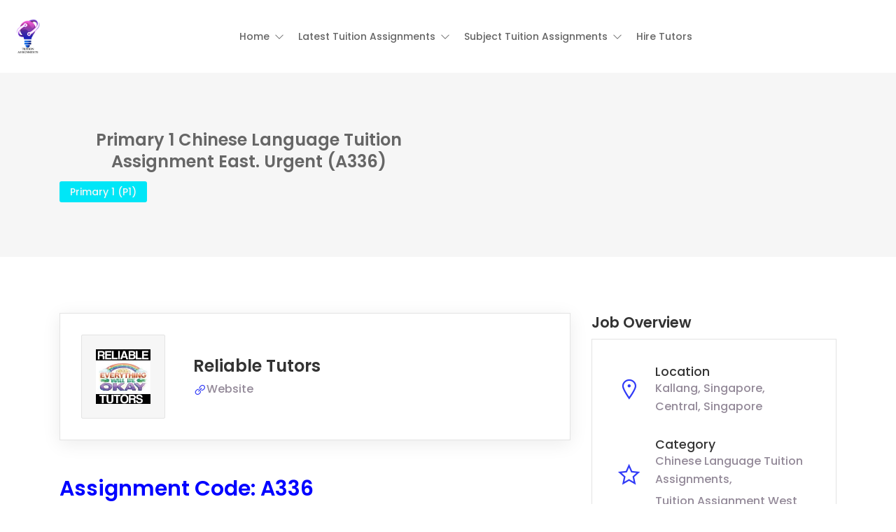

--- FILE ---
content_type: text/html; charset=UTF-8
request_url: https://tuition-assignments.com/job/a336-chinese-language-tuition/
body_size: 26712
content:
<!DOCTYPE html>
<html lang="en-US" prefix="og: https://ogp.me/ns#">

<head>
	<meta charset="UTF-8">
	<meta name="viewport" content="width=device-width, initial-scale=1.0, maximum-scale=5.0">
	<link rel="profile" href="https://gmpg.org/xfn/11">

	
<!-- Search Engine Optimization by Rank Math - https://rankmath.com/ -->
<title>Primary 1 Chinese Language Tuition Assignment East. Urgent (A336)</title>
<meta name="description" content="– Primary 1 Chinese language tutor needed for student living in the Kallang MRT area. – Start ASAP. – Once a week, 1.5 hours each session. $35/hr to $50/hr."/>
<meta name="robots" content="follow, index, max-snippet:-1, max-video-preview:-1, max-image-preview:large"/>
<link rel="canonical" href="https://tuition-assignments.com/job/a336-chinese-language-tuition/" />
<meta property="og:locale" content="en_US" />
<meta property="og:type" content="article" />
<meta property="og:title" content="Primary 1 Chinese Language Tuition Assignment East. Urgent (A336)" />
<meta property="og:description" content="– Primary 1 Chinese language tutor needed for student living in the Kallang MRT area. – Start ASAP. – Once a week, 1.5 hours each session. $35/hr to $50/hr." />
<meta property="og:url" content="https://tuition-assignments.com/job/a336-chinese-language-tuition/" />
<meta property="og:site_name" content="Tuition Assignments" />
<meta property="article:publisher" content="https://www.facebook.com/tuitionassignmentssingaporeofficial" />
<meta property="og:updated_time" content="2023-09-03T22:15:54+08:00" />
<meta property="og:image" content="https://tuition-assignments.com/wp-content/uploads/2020/11/Reliable-Tutors.jpg" />
<meta property="og:image:secure_url" content="https://tuition-assignments.com/wp-content/uploads/2020/11/Reliable-Tutors.jpg" />
<meta property="og:image:width" content="500" />
<meta property="og:image:height" content="500" />
<meta property="og:image:alt" content="Reliable Tutors Singapore English Tuition Assignment" />
<meta property="og:image:type" content="image/jpeg" />
<meta name="twitter:card" content="summary_large_image" />
<meta name="twitter:title" content="Primary 1 Chinese Language Tuition Assignment East. Urgent (A336)" />
<meta name="twitter:description" content="– Primary 1 Chinese language tutor needed for student living in the Kallang MRT area. – Start ASAP. – Once a week, 1.5 hours each session. $35/hr to $50/hr." />
<meta name="twitter:image" content="https://tuition-assignments.com/wp-content/uploads/2020/11/Reliable-Tutors.jpg" />
<!-- /Rank Math WordPress SEO plugin -->

<link rel='dns-prefetch' href='//www.googletagmanager.com' />
<link rel='dns-prefetch' href='//pagead2.googlesyndication.com' />
<link rel="alternate" type="application/rss+xml" title="Tuition Assignments &raquo; Feed" href="https://tuition-assignments.com/feed/" />
<link rel="alternate" type="application/rss+xml" title="Tuition Assignments &raquo; Comments Feed" href="https://tuition-assignments.com/comments/feed/" />
<script type="text/javascript">
/* <![CDATA[ */
window._wpemojiSettings = {"baseUrl":"https:\/\/s.w.org\/images\/core\/emoji\/15.0.3\/72x72\/","ext":".png","svgUrl":"https:\/\/s.w.org\/images\/core\/emoji\/15.0.3\/svg\/","svgExt":".svg","source":{"concatemoji":"https:\/\/tuition-assignments.com\/wp-includes\/js\/wp-emoji-release.min.js?ver=aa7aac05fae6b1c86869fdef80b0cca4"}};
/*! This file is auto-generated */
!function(i,n){var o,s,e;function c(e){try{var t={supportTests:e,timestamp:(new Date).valueOf()};sessionStorage.setItem(o,JSON.stringify(t))}catch(e){}}function p(e,t,n){e.clearRect(0,0,e.canvas.width,e.canvas.height),e.fillText(t,0,0);var t=new Uint32Array(e.getImageData(0,0,e.canvas.width,e.canvas.height).data),r=(e.clearRect(0,0,e.canvas.width,e.canvas.height),e.fillText(n,0,0),new Uint32Array(e.getImageData(0,0,e.canvas.width,e.canvas.height).data));return t.every(function(e,t){return e===r[t]})}function u(e,t,n){switch(t){case"flag":return n(e,"\ud83c\udff3\ufe0f\u200d\u26a7\ufe0f","\ud83c\udff3\ufe0f\u200b\u26a7\ufe0f")?!1:!n(e,"\ud83c\uddfa\ud83c\uddf3","\ud83c\uddfa\u200b\ud83c\uddf3")&&!n(e,"\ud83c\udff4\udb40\udc67\udb40\udc62\udb40\udc65\udb40\udc6e\udb40\udc67\udb40\udc7f","\ud83c\udff4\u200b\udb40\udc67\u200b\udb40\udc62\u200b\udb40\udc65\u200b\udb40\udc6e\u200b\udb40\udc67\u200b\udb40\udc7f");case"emoji":return!n(e,"\ud83d\udc26\u200d\u2b1b","\ud83d\udc26\u200b\u2b1b")}return!1}function f(e,t,n){var r="undefined"!=typeof WorkerGlobalScope&&self instanceof WorkerGlobalScope?new OffscreenCanvas(300,150):i.createElement("canvas"),a=r.getContext("2d",{willReadFrequently:!0}),o=(a.textBaseline="top",a.font="600 32px Arial",{});return e.forEach(function(e){o[e]=t(a,e,n)}),o}function t(e){var t=i.createElement("script");t.src=e,t.defer=!0,i.head.appendChild(t)}"undefined"!=typeof Promise&&(o="wpEmojiSettingsSupports",s=["flag","emoji"],n.supports={everything:!0,everythingExceptFlag:!0},e=new Promise(function(e){i.addEventListener("DOMContentLoaded",e,{once:!0})}),new Promise(function(t){var n=function(){try{var e=JSON.parse(sessionStorage.getItem(o));if("object"==typeof e&&"number"==typeof e.timestamp&&(new Date).valueOf()<e.timestamp+604800&&"object"==typeof e.supportTests)return e.supportTests}catch(e){}return null}();if(!n){if("undefined"!=typeof Worker&&"undefined"!=typeof OffscreenCanvas&&"undefined"!=typeof URL&&URL.createObjectURL&&"undefined"!=typeof Blob)try{var e="postMessage("+f.toString()+"("+[JSON.stringify(s),u.toString(),p.toString()].join(",")+"));",r=new Blob([e],{type:"text/javascript"}),a=new Worker(URL.createObjectURL(r),{name:"wpTestEmojiSupports"});return void(a.onmessage=function(e){c(n=e.data),a.terminate(),t(n)})}catch(e){}c(n=f(s,u,p))}t(n)}).then(function(e){for(var t in e)n.supports[t]=e[t],n.supports.everything=n.supports.everything&&n.supports[t],"flag"!==t&&(n.supports.everythingExceptFlag=n.supports.everythingExceptFlag&&n.supports[t]);n.supports.everythingExceptFlag=n.supports.everythingExceptFlag&&!n.supports.flag,n.DOMReady=!1,n.readyCallback=function(){n.DOMReady=!0}}).then(function(){return e}).then(function(){var e;n.supports.everything||(n.readyCallback(),(e=n.source||{}).concatemoji?t(e.concatemoji):e.wpemoji&&e.twemoji&&(t(e.twemoji),t(e.wpemoji)))}))}((window,document),window._wpemojiSettings);
/* ]]> */
</script>

<style id='wp-emoji-styles-inline-css' type='text/css'>

	img.wp-smiley, img.emoji {
		display: inline !important;
		border: none !important;
		box-shadow: none !important;
		height: 1em !important;
		width: 1em !important;
		margin: 0 0.07em !important;
		vertical-align: -0.1em !important;
		background: none !important;
		padding: 0 !important;
	}
</style>
<link rel='preload stylesheet' as='style' onload="this.onload=null;this.rel='stylesheet'" id='wp-block-library-css' href='https://tuition-assignments.com/wp-includes/css/dist/block-library/style.min.css?ver=aa7aac05fae6b1c86869fdef80b0cca4' type='text/css' media='all' />
<style id='classic-theme-styles-inline-css' type='text/css'>
/*! This file is auto-generated */
.wp-block-button__link{color:#fff;background-color:#32373c;border-radius:9999px;box-shadow:none;text-decoration:none;padding:calc(.667em + 2px) calc(1.333em + 2px);font-size:1.125em}.wp-block-file__button{background:#32373c;color:#fff;text-decoration:none}
</style>
<style id='global-styles-inline-css' type='text/css'>
:root{--wp--preset--aspect-ratio--square: 1;--wp--preset--aspect-ratio--4-3: 4/3;--wp--preset--aspect-ratio--3-4: 3/4;--wp--preset--aspect-ratio--3-2: 3/2;--wp--preset--aspect-ratio--2-3: 2/3;--wp--preset--aspect-ratio--16-9: 16/9;--wp--preset--aspect-ratio--9-16: 9/16;--wp--preset--color--black: #000000;--wp--preset--color--cyan-bluish-gray: #abb8c3;--wp--preset--color--white: #ffffff;--wp--preset--color--pale-pink: #f78da7;--wp--preset--color--vivid-red: #cf2e2e;--wp--preset--color--luminous-vivid-orange: #ff6900;--wp--preset--color--luminous-vivid-amber: #fcb900;--wp--preset--color--light-green-cyan: #7bdcb5;--wp--preset--color--vivid-green-cyan: #00d084;--wp--preset--color--pale-cyan-blue: #8ed1fc;--wp--preset--color--vivid-cyan-blue: #0693e3;--wp--preset--color--vivid-purple: #9b51e0;--wp--preset--gradient--vivid-cyan-blue-to-vivid-purple: linear-gradient(135deg,rgba(6,147,227,1) 0%,rgb(155,81,224) 100%);--wp--preset--gradient--light-green-cyan-to-vivid-green-cyan: linear-gradient(135deg,rgb(122,220,180) 0%,rgb(0,208,130) 100%);--wp--preset--gradient--luminous-vivid-amber-to-luminous-vivid-orange: linear-gradient(135deg,rgba(252,185,0,1) 0%,rgba(255,105,0,1) 100%);--wp--preset--gradient--luminous-vivid-orange-to-vivid-red: linear-gradient(135deg,rgba(255,105,0,1) 0%,rgb(207,46,46) 100%);--wp--preset--gradient--very-light-gray-to-cyan-bluish-gray: linear-gradient(135deg,rgb(238,238,238) 0%,rgb(169,184,195) 100%);--wp--preset--gradient--cool-to-warm-spectrum: linear-gradient(135deg,rgb(74,234,220) 0%,rgb(151,120,209) 20%,rgb(207,42,186) 40%,rgb(238,44,130) 60%,rgb(251,105,98) 80%,rgb(254,248,76) 100%);--wp--preset--gradient--blush-light-purple: linear-gradient(135deg,rgb(255,206,236) 0%,rgb(152,150,240) 100%);--wp--preset--gradient--blush-bordeaux: linear-gradient(135deg,rgb(254,205,165) 0%,rgb(254,45,45) 50%,rgb(107,0,62) 100%);--wp--preset--gradient--luminous-dusk: linear-gradient(135deg,rgb(255,203,112) 0%,rgb(199,81,192) 50%,rgb(65,88,208) 100%);--wp--preset--gradient--pale-ocean: linear-gradient(135deg,rgb(255,245,203) 0%,rgb(182,227,212) 50%,rgb(51,167,181) 100%);--wp--preset--gradient--electric-grass: linear-gradient(135deg,rgb(202,248,128) 0%,rgb(113,206,126) 100%);--wp--preset--gradient--midnight: linear-gradient(135deg,rgb(2,3,129) 0%,rgb(40,116,252) 100%);--wp--preset--font-size--small: 13px;--wp--preset--font-size--medium: 20px;--wp--preset--font-size--large: 36px;--wp--preset--font-size--x-large: 42px;--wp--preset--spacing--20: 0.44rem;--wp--preset--spacing--30: 0.67rem;--wp--preset--spacing--40: 1rem;--wp--preset--spacing--50: 1.5rem;--wp--preset--spacing--60: 2.25rem;--wp--preset--spacing--70: 3.38rem;--wp--preset--spacing--80: 5.06rem;--wp--preset--shadow--natural: 6px 6px 9px rgba(0, 0, 0, 0.2);--wp--preset--shadow--deep: 12px 12px 50px rgba(0, 0, 0, 0.4);--wp--preset--shadow--sharp: 6px 6px 0px rgba(0, 0, 0, 0.2);--wp--preset--shadow--outlined: 6px 6px 0px -3px rgba(255, 255, 255, 1), 6px 6px rgba(0, 0, 0, 1);--wp--preset--shadow--crisp: 6px 6px 0px rgba(0, 0, 0, 1);}:where(.is-layout-flex){gap: 0.5em;}:where(.is-layout-grid){gap: 0.5em;}body .is-layout-flex{display: flex;}.is-layout-flex{flex-wrap: wrap;align-items: center;}.is-layout-flex > :is(*, div){margin: 0;}body .is-layout-grid{display: grid;}.is-layout-grid > :is(*, div){margin: 0;}:where(.wp-block-columns.is-layout-flex){gap: 2em;}:where(.wp-block-columns.is-layout-grid){gap: 2em;}:where(.wp-block-post-template.is-layout-flex){gap: 1.25em;}:where(.wp-block-post-template.is-layout-grid){gap: 1.25em;}.has-black-color{color: var(--wp--preset--color--black) !important;}.has-cyan-bluish-gray-color{color: var(--wp--preset--color--cyan-bluish-gray) !important;}.has-white-color{color: var(--wp--preset--color--white) !important;}.has-pale-pink-color{color: var(--wp--preset--color--pale-pink) !important;}.has-vivid-red-color{color: var(--wp--preset--color--vivid-red) !important;}.has-luminous-vivid-orange-color{color: var(--wp--preset--color--luminous-vivid-orange) !important;}.has-luminous-vivid-amber-color{color: var(--wp--preset--color--luminous-vivid-amber) !important;}.has-light-green-cyan-color{color: var(--wp--preset--color--light-green-cyan) !important;}.has-vivid-green-cyan-color{color: var(--wp--preset--color--vivid-green-cyan) !important;}.has-pale-cyan-blue-color{color: var(--wp--preset--color--pale-cyan-blue) !important;}.has-vivid-cyan-blue-color{color: var(--wp--preset--color--vivid-cyan-blue) !important;}.has-vivid-purple-color{color: var(--wp--preset--color--vivid-purple) !important;}.has-black-background-color{background-color: var(--wp--preset--color--black) !important;}.has-cyan-bluish-gray-background-color{background-color: var(--wp--preset--color--cyan-bluish-gray) !important;}.has-white-background-color{background-color: var(--wp--preset--color--white) !important;}.has-pale-pink-background-color{background-color: var(--wp--preset--color--pale-pink) !important;}.has-vivid-red-background-color{background-color: var(--wp--preset--color--vivid-red) !important;}.has-luminous-vivid-orange-background-color{background-color: var(--wp--preset--color--luminous-vivid-orange) !important;}.has-luminous-vivid-amber-background-color{background-color: var(--wp--preset--color--luminous-vivid-amber) !important;}.has-light-green-cyan-background-color{background-color: var(--wp--preset--color--light-green-cyan) !important;}.has-vivid-green-cyan-background-color{background-color: var(--wp--preset--color--vivid-green-cyan) !important;}.has-pale-cyan-blue-background-color{background-color: var(--wp--preset--color--pale-cyan-blue) !important;}.has-vivid-cyan-blue-background-color{background-color: var(--wp--preset--color--vivid-cyan-blue) !important;}.has-vivid-purple-background-color{background-color: var(--wp--preset--color--vivid-purple) !important;}.has-black-border-color{border-color: var(--wp--preset--color--black) !important;}.has-cyan-bluish-gray-border-color{border-color: var(--wp--preset--color--cyan-bluish-gray) !important;}.has-white-border-color{border-color: var(--wp--preset--color--white) !important;}.has-pale-pink-border-color{border-color: var(--wp--preset--color--pale-pink) !important;}.has-vivid-red-border-color{border-color: var(--wp--preset--color--vivid-red) !important;}.has-luminous-vivid-orange-border-color{border-color: var(--wp--preset--color--luminous-vivid-orange) !important;}.has-luminous-vivid-amber-border-color{border-color: var(--wp--preset--color--luminous-vivid-amber) !important;}.has-light-green-cyan-border-color{border-color: var(--wp--preset--color--light-green-cyan) !important;}.has-vivid-green-cyan-border-color{border-color: var(--wp--preset--color--vivid-green-cyan) !important;}.has-pale-cyan-blue-border-color{border-color: var(--wp--preset--color--pale-cyan-blue) !important;}.has-vivid-cyan-blue-border-color{border-color: var(--wp--preset--color--vivid-cyan-blue) !important;}.has-vivid-purple-border-color{border-color: var(--wp--preset--color--vivid-purple) !important;}.has-vivid-cyan-blue-to-vivid-purple-gradient-background{background: var(--wp--preset--gradient--vivid-cyan-blue-to-vivid-purple) !important;}.has-light-green-cyan-to-vivid-green-cyan-gradient-background{background: var(--wp--preset--gradient--light-green-cyan-to-vivid-green-cyan) !important;}.has-luminous-vivid-amber-to-luminous-vivid-orange-gradient-background{background: var(--wp--preset--gradient--luminous-vivid-amber-to-luminous-vivid-orange) !important;}.has-luminous-vivid-orange-to-vivid-red-gradient-background{background: var(--wp--preset--gradient--luminous-vivid-orange-to-vivid-red) !important;}.has-very-light-gray-to-cyan-bluish-gray-gradient-background{background: var(--wp--preset--gradient--very-light-gray-to-cyan-bluish-gray) !important;}.has-cool-to-warm-spectrum-gradient-background{background: var(--wp--preset--gradient--cool-to-warm-spectrum) !important;}.has-blush-light-purple-gradient-background{background: var(--wp--preset--gradient--blush-light-purple) !important;}.has-blush-bordeaux-gradient-background{background: var(--wp--preset--gradient--blush-bordeaux) !important;}.has-luminous-dusk-gradient-background{background: var(--wp--preset--gradient--luminous-dusk) !important;}.has-pale-ocean-gradient-background{background: var(--wp--preset--gradient--pale-ocean) !important;}.has-electric-grass-gradient-background{background: var(--wp--preset--gradient--electric-grass) !important;}.has-midnight-gradient-background{background: var(--wp--preset--gradient--midnight) !important;}.has-small-font-size{font-size: var(--wp--preset--font-size--small) !important;}.has-medium-font-size{font-size: var(--wp--preset--font-size--medium) !important;}.has-large-font-size{font-size: var(--wp--preset--font-size--large) !important;}.has-x-large-font-size{font-size: var(--wp--preset--font-size--x-large) !important;}
:where(.wp-block-post-template.is-layout-flex){gap: 1.25em;}:where(.wp-block-post-template.is-layout-grid){gap: 1.25em;}
:where(.wp-block-columns.is-layout-flex){gap: 2em;}:where(.wp-block-columns.is-layout-grid){gap: 2em;}
:root :where(.wp-block-pullquote){font-size: 1.5em;line-height: 1.6;}
</style>
<link rel='stylesheet' id='dashicons-css' href='https://tuition-assignments.com/wp-includes/css/dashicons.min.css?ver=aa7aac05fae6b1c86869fdef80b0cca4' type='text/css' media='all' />
<link rel='stylesheet' id='admin-bar-css' href='https://tuition-assignments.com/wp-includes/css/admin-bar.min.css?ver=aa7aac05fae6b1c86869fdef80b0cca4' type='text/css' media='all' />
<style id='admin-bar-inline-css' type='text/css'>

    /* Hide CanvasJS credits for P404 charts specifically */
    #p404RedirectChart .canvasjs-chart-credit {
        display: none !important;
    }
    
    #p404RedirectChart canvas {
        border-radius: 6px;
    }

    .p404-redirect-adminbar-weekly-title {
        font-weight: bold;
        font-size: 14px;
        color: #fff;
        margin-bottom: 6px;
    }

    #wpadminbar #wp-admin-bar-p404_free_top_button .ab-icon:before {
        content: "\f103";
        color: #dc3545;
        top: 3px;
    }
    
    #wp-admin-bar-p404_free_top_button .ab-item {
        min-width: 80px !important;
        padding: 0px !important;
    }
    
    /* Ensure proper positioning and z-index for P404 dropdown */
    .p404-redirect-adminbar-dropdown-wrap { 
        min-width: 0; 
        padding: 0;
        position: static !important;
    }
    
    #wpadminbar #wp-admin-bar-p404_free_top_button_dropdown {
        position: static !important;
    }
    
    #wpadminbar #wp-admin-bar-p404_free_top_button_dropdown .ab-item {
        padding: 0 !important;
        margin: 0 !important;
    }
    
    .p404-redirect-dropdown-container {
        min-width: 340px;
        padding: 18px 18px 12px 18px;
        background: #23282d !important;
        color: #fff;
        border-radius: 12px;
        box-shadow: 0 8px 32px rgba(0,0,0,0.25);
        margin-top: 10px;
        position: relative !important;
        z-index: 999999 !important;
        display: block !important;
        border: 1px solid #444;
    }
    
    /* Ensure P404 dropdown appears on hover */
    #wpadminbar #wp-admin-bar-p404_free_top_button .p404-redirect-dropdown-container { 
        display: none !important;
    }
    
    #wpadminbar #wp-admin-bar-p404_free_top_button:hover .p404-redirect-dropdown-container { 
        display: block !important;
    }
    
    #wpadminbar #wp-admin-bar-p404_free_top_button:hover #wp-admin-bar-p404_free_top_button_dropdown .p404-redirect-dropdown-container {
        display: block !important;
    }
    
    .p404-redirect-card {
        background: #2c3338;
        border-radius: 8px;
        padding: 18px 18px 12px 18px;
        box-shadow: 0 2px 8px rgba(0,0,0,0.07);
        display: flex;
        flex-direction: column;
        align-items: flex-start;
        border: 1px solid #444;
    }
    
    .p404-redirect-btn {
        display: inline-block;
        background: #dc3545;
        color: #fff !important;
        font-weight: bold;
        padding: 5px 22px;
        border-radius: 8px;
        text-decoration: none;
        font-size: 17px;
        transition: background 0.2s, box-shadow 0.2s;
        margin-top: 8px;
        box-shadow: 0 2px 8px rgba(220,53,69,0.15);
        text-align: center;
        line-height: 1.6;
    }
    
    .p404-redirect-btn:hover {
        background: #c82333;
        color: #fff !important;
        box-shadow: 0 4px 16px rgba(220,53,69,0.25);
    }
    
    /* Prevent conflicts with other admin bar dropdowns */
    #wpadminbar .ab-top-menu > li:hover > .ab-item,
    #wpadminbar .ab-top-menu > li.hover > .ab-item {
        z-index: auto;
    }
    
    #wpadminbar #wp-admin-bar-p404_free_top_button:hover > .ab-item {
        z-index: 999998 !important;
    }
    
</style>
<link rel='stylesheet' id='select2-css' href='https://tuition-assignments.com/wp-content/plugins/wp-job-manager/assets/lib/select2/select2.min.css?ver=4.0.10' type='text/css' media='all' />
<link rel='stylesheet' id='ez-toc-css' href='https://tuition-assignments.com/wp-content/plugins/easy-table-of-contents/assets/css/screen.min.css?ver=2.0.80' type='text/css' media='all' />
<style id='ez-toc-inline-css' type='text/css'>
div#ez-toc-container .ez-toc-title {font-size: 120%;}div#ez-toc-container .ez-toc-title {font-weight: 500;}div#ez-toc-container ul li , div#ez-toc-container ul li a {font-size: 95%;}div#ez-toc-container ul li , div#ez-toc-container ul li a {font-weight: 500;}div#ez-toc-container nav ul ul li {font-size: 90%;}.ez-toc-box-title {font-weight: bold; margin-bottom: 10px; text-align: center; text-transform: uppercase; letter-spacing: 1px; color: #666; padding-bottom: 5px;position:absolute;top:-4%;left:5%;background-color: inherit;transition: top 0.3s ease;}.ez-toc-box-title.toc-closed {top:-25%;}
.ez-toc-container-direction {direction: ltr;}.ez-toc-counter ul{counter-reset: item ;}.ez-toc-counter nav ul li a::before {content: counters(item, '.', decimal) '. ';display: inline-block;counter-increment: item;flex-grow: 0;flex-shrink: 0;margin-right: .2em; float: left; }.ez-toc-widget-direction {direction: ltr;}.ez-toc-widget-container ul{counter-reset: item ;}.ez-toc-widget-container nav ul li a::before {content: counters(item, '.', decimal) '. ';display: inline-block;counter-increment: item;flex-grow: 0;flex-shrink: 0;margin-right: .2em; float: left; }
</style>
<link rel='stylesheet' id='eeb-css-frontend-css' href='https://tuition-assignments.com/wp-content/plugins/email-encoder-bundle/assets/css/style.css?ver=54d4eedc552c499c4a8d6b89c23d3df1' type='text/css' media='all' />
<link rel='stylesheet' id='line-awesome-css' href='https://tuition-assignments.com/wp-content/themes/cariera/assets/vendors/font-icons/line-awesome.min.css?ver=1.3.0' type='text/css' media='all' />
<link rel='stylesheet' id='cariera-style-css' href='https://tuition-assignments.com/wp-content/themes/cariera/style.css?ver=1.8.9' type='text/css' media='all' />
<link rel='stylesheet' id='cariera-frontend-css' href='https://tuition-assignments.com/wp-content/themes/cariera/assets/dist/css/frontend.css?ver=1.8.9' type='text/css' media='all' />
<style id='cariera-frontend-inline-css' type='text/css'>
 :root{--cariera-primary:#303af7;--cariera-secondary:#443088;--cariera-body-bg:#fff;--cariera-body-wrapper:#fff;--cariera-body-text:#948a99;--cariera-header-bg:#fff;--cariera-menu-hover:#303af7;--cariera-footer-bg:#1e1f21;--cariera-footer-title:#fff;--cariera-footer-color:#948a99;}header .navbar-brand img{width:50px;margin-top:0px !important;margin-bottom:0px !important;margin-left:0px !important;margin-right:0px !important;}.geolocation{display:none !important;}.range-output:after{content:'km';}
</style>
<link rel='stylesheet' id='elementor-frontend-css' href='https://tuition-assignments.com/wp-content/plugins/elementor/assets/css/frontend.min.css?ver=3.34.1' type='text/css' media='all' />
<link rel='stylesheet' id='eael-general-css' href='https://tuition-assignments.com/wp-content/plugins/essential-addons-for-elementor-lite/assets/front-end/css/view/general.min.css?ver=6.5.7' type='text/css' media='all' />
<script type="text/javascript" src="https://tuition-assignments.com/wp-includes/js/jquery/jquery.min.js?ver=3.7.1" id="jquery-core-js"></script>
<script type="text/javascript" src="https://tuition-assignments.com/wp-includes/js/jquery/jquery-migrate.min.js?ver=3.4.1" id="jquery-migrate-js"></script>
<script type="text/javascript" src="https://tuition-assignments.com/wp-content/plugins/email-encoder-bundle/assets/js/custom.js?ver=2c542c9989f589cd5318f5cef6a9ecd7" id="eeb-js-frontend-js"></script>
<script type="text/javascript" id="select2-js-extra">
/* <![CDATA[ */
var job_manager_select2_args = {"width":"100%"};
var job_manager_select2_filters_args = {"width":"100%","allowClear":"1","minimumResultsForSearch":"10","placeholder":"Any Category"};
/* ]]> */
</script>
<script type="text/javascript" src="https://tuition-assignments.com/wp-content/plugins/wp-job-manager/assets/lib/select2/select2.full.min.js?ver=4.0.10" id="select2-js"></script>

<!-- Google tag (gtag.js) snippet added by Site Kit -->
<!-- Google Analytics snippet added by Site Kit -->
<script type="text/javascript" src="https://www.googletagmanager.com/gtag/js?id=G-TZPW1HNCE5" id="google_gtagjs-js" async></script>
<script type="text/javascript" id="google_gtagjs-js-after">
/* <![CDATA[ */
window.dataLayer = window.dataLayer || [];function gtag(){dataLayer.push(arguments);}
gtag("set","linker",{"domains":["tuition-assignments.com"]});
gtag("js", new Date());
gtag("set", "developer_id.dZTNiMT", true);
gtag("config", "G-TZPW1HNCE5");
/* ]]> */
</script>
<link rel="https://api.w.org/" href="https://tuition-assignments.com/wp-json/" /><link rel="alternate" title="JSON" type="application/json" href="https://tuition-assignments.com/wp-json/wp/v2/job-listings/14906" /><link rel="EditURI" type="application/rsd+xml" title="RSD" href="https://tuition-assignments.com/xmlrpc.php?rsd" />

<link rel='shortlink' href='https://tuition-assignments.com/?p=14906' />
<link rel="alternate" title="oEmbed (JSON)" type="application/json+oembed" href="https://tuition-assignments.com/wp-json/oembed/1.0/embed?url=https%3A%2F%2Ftuition-assignments.com%2Fjob%2Fa336-chinese-language-tuition%2F" />
<link rel="alternate" title="oEmbed (XML)" type="text/xml+oembed" href="https://tuition-assignments.com/wp-json/oembed/1.0/embed?url=https%3A%2F%2Ftuition-assignments.com%2Fjob%2Fa336-chinese-language-tuition%2F&#038;format=xml" />
<meta name="generator" content="Site Kit by Google 1.170.0" /><style id='job_manager_colors'>
.job-type.term-225 { background-color: #aa0077; } 
.job-type.term-227 { background-color: #aa0077; } 
.job-type.term-228 { background-color: #aa0077; } 
.job-type.term-229 { background-color: #aa0077; } 
.job-type.term-230 { background-color: #aa0077; } 
.job-type.term-202 { background-color: #d800e0; } 
.job-type.term-203 { background-color: #d800e0; } 
.job-type.term-201 { background-color: #d800e0; } 
.job-type.term-221 { background-color: #d800e0; } 
.job-type.term-222 { background-color: #d800e0; } 
.job-type.term-223 { background-color: #d800e0; } 
.job-type.term-157 { background-color: #8224e3; } 
.job-type.term-189 { background-color: #8224e3; } 
.job-type.term-155 { background-color: #00e6f7; } 
.job-type.term-156 { background-color: #00e6f7; } 
.job-type.term-181 { background-color: #00e6f7; } 
.job-type.term-182 { background-color: #00e6f7; } 
.job-type.term-183 { background-color: #00e6f7; } 
.job-type.term-184 { background-color: #00e6f7; } 
.job-type.term-158 { background-color: #dd9933; } 
.job-type.term-185 { background-color: #dd9933; } 
.job-type.term-186 { background-color: #dd9933; } 
.job-type.term-187 { background-color: #dd9933; } 
.job-type.term-188 { background-color: #dd9933; } 
.job-type.term-193 { background-color: #1e73be; } 
</style>
<meta property="og:image" content="https://tuition-assignments.com/wp-content/uploads/2020/11/Reliable-Tutors.jpg" />
<!-- Google AdSense meta tags added by Site Kit -->
<meta name="google-adsense-platform-account" content="ca-host-pub-2644536267352236">
<meta name="google-adsense-platform-domain" content="sitekit.withgoogle.com">
<!-- End Google AdSense meta tags added by Site Kit -->
<meta name="generator" content="Elementor 3.34.1; features: additional_custom_breakpoints; settings: css_print_method-external, google_font-enabled, font_display-auto">
			<style>
				.e-con.e-parent:nth-of-type(n+4):not(.e-lazyloaded):not(.e-no-lazyload),
				.e-con.e-parent:nth-of-type(n+4):not(.e-lazyloaded):not(.e-no-lazyload) * {
					background-image: none !important;
				}
				@media screen and (max-height: 1024px) {
					.e-con.e-parent:nth-of-type(n+3):not(.e-lazyloaded):not(.e-no-lazyload),
					.e-con.e-parent:nth-of-type(n+3):not(.e-lazyloaded):not(.e-no-lazyload) * {
						background-image: none !important;
					}
				}
				@media screen and (max-height: 640px) {
					.e-con.e-parent:nth-of-type(n+2):not(.e-lazyloaded):not(.e-no-lazyload),
					.e-con.e-parent:nth-of-type(n+2):not(.e-lazyloaded):not(.e-no-lazyload) * {
						background-image: none !important;
					}
				}
			</style>
			<script type="text/javascript" id="google_gtagjs" src="https://www.googletagmanager.com/gtag/js?id=G-8VEYZ2XDWB" async="async"></script>
<script type="text/javascript" id="google_gtagjs-inline">
/* <![CDATA[ */
window.dataLayer = window.dataLayer || [];function gtag(){dataLayer.push(arguments);}gtag('js', new Date());gtag('config', 'G-8VEYZ2XDWB', {} );
/* ]]> */
</script>

<!-- Google AdSense snippet added by Site Kit -->
<script type="text/javascript" async="async" src="https://pagead2.googlesyndication.com/pagead/js/adsbygoogle.js?client=ca-pub-7917243112951195&amp;host=ca-host-pub-2644536267352236" crossorigin="anonymous"></script>

<!-- End Google AdSense snippet added by Site Kit -->
<link rel="icon" href="https://tuition-assignments.com/wp-content/uploads/2020/11/cropped-Tuition-Assignments-1s-32x32.png" sizes="32x32" />
<link rel="icon" href="https://tuition-assignments.com/wp-content/uploads/2020/11/cropped-Tuition-Assignments-1s-192x192.png" sizes="192x192" />
<link rel="apple-touch-icon" href="https://tuition-assignments.com/wp-content/uploads/2020/11/cropped-Tuition-Assignments-1s-180x180.png" />
<meta name="msapplication-TileImage" content="https://tuition-assignments.com/wp-content/uploads/2020/11/cropped-Tuition-Assignments-1s-270x270.png" />
		<style type="text/css" id="wp-custom-css">
			.single-job-overview-detail.single-job-overview-applications {
    display: none !important;
}

.single-job-overview-detail.single-job-overview-date-posted, 
.single-job-overview-detail.single-job-overview-expiration-date {
    display: none !important;
}

.job_listings .date {
display: none!important;
}

		</style>
		<style id="kirki-inline-styles">body{font-family:Poppins;font-size:16px;font-weight:400;line-height:1.65;text-transform:none;color:#948a99;}h1{font-family:Poppins;font-size:46px;font-weight:600;line-height:1.3;text-transform:none;color:#333;}h2{font-family:Poppins;font-size:38px;font-weight:600;line-height:1.3;text-transform:none;color:#333;}h3{font-family:Poppins;font-size:30px;font-weight:600;line-height:1.3;text-transform:none;color:#333;}h4{font-family:Poppins;font-size:24px;font-weight:500;line-height:1.3;text-transform:none;color:#333;}h5{font-family:Poppins;font-size:20px;font-weight:500;line-height:1.3;text-transform:none;color:#333;}h6{font-family:Poppins;font-size:18px;font-weight:500;line-height:1.3;text-transform:none;color:#333;}ul.main-nav .menu-item a, header.main-header .extra-menu-item > a{font-family:Poppins;font-size:14px;font-weight:500;line-height:1.4;text-transform:capitalize;color:#666;}ul.main-nav .menu-item.dropdown .dropdown-menu > li > a, ul.main-nav .mega-menu .dropdown-menu .mega-menu-inner .menu-item-mega .sub-menu a{font-family:Poppins;font-size:14px;font-weight:500;line-height:1.4;text-transform:capitalize;color:#666;}/* devanagari */
@font-face {
  font-family: 'Poppins';
  font-style: normal;
  font-weight: 500;
  font-display: swap;
  src: url(https://tuition-assignments.com/wp-content/fonts/poppins/pxiByp8kv8JHgFVrLGT9Z11lFc-K.woff2) format('woff2');
  unicode-range: U+0900-097F, U+1CD0-1CF9, U+200C-200D, U+20A8, U+20B9, U+20F0, U+25CC, U+A830-A839, U+A8E0-A8FF, U+11B00-11B09;
}
/* latin-ext */
@font-face {
  font-family: 'Poppins';
  font-style: normal;
  font-weight: 500;
  font-display: swap;
  src: url(https://tuition-assignments.com/wp-content/fonts/poppins/pxiByp8kv8JHgFVrLGT9Z1JlFc-K.woff2) format('woff2');
  unicode-range: U+0100-02BA, U+02BD-02C5, U+02C7-02CC, U+02CE-02D7, U+02DD-02FF, U+0304, U+0308, U+0329, U+1D00-1DBF, U+1E00-1E9F, U+1EF2-1EFF, U+2020, U+20A0-20AB, U+20AD-20C0, U+2113, U+2C60-2C7F, U+A720-A7FF;
}
/* latin */
@font-face {
  font-family: 'Poppins';
  font-style: normal;
  font-weight: 500;
  font-display: swap;
  src: url(https://tuition-assignments.com/wp-content/fonts/poppins/pxiByp8kv8JHgFVrLGT9Z1xlFQ.woff2) format('woff2');
  unicode-range: U+0000-00FF, U+0131, U+0152-0153, U+02BB-02BC, U+02C6, U+02DA, U+02DC, U+0304, U+0308, U+0329, U+2000-206F, U+20AC, U+2122, U+2191, U+2193, U+2212, U+2215, U+FEFF, U+FFFD;
}
/* devanagari */
@font-face {
  font-family: 'Poppins';
  font-style: normal;
  font-weight: 600;
  font-display: swap;
  src: url(https://tuition-assignments.com/wp-content/fonts/poppins/pxiByp8kv8JHgFVrLEj6Z11lFc-K.woff2) format('woff2');
  unicode-range: U+0900-097F, U+1CD0-1CF9, U+200C-200D, U+20A8, U+20B9, U+20F0, U+25CC, U+A830-A839, U+A8E0-A8FF, U+11B00-11B09;
}
/* latin-ext */
@font-face {
  font-family: 'Poppins';
  font-style: normal;
  font-weight: 600;
  font-display: swap;
  src: url(https://tuition-assignments.com/wp-content/fonts/poppins/pxiByp8kv8JHgFVrLEj6Z1JlFc-K.woff2) format('woff2');
  unicode-range: U+0100-02BA, U+02BD-02C5, U+02C7-02CC, U+02CE-02D7, U+02DD-02FF, U+0304, U+0308, U+0329, U+1D00-1DBF, U+1E00-1E9F, U+1EF2-1EFF, U+2020, U+20A0-20AB, U+20AD-20C0, U+2113, U+2C60-2C7F, U+A720-A7FF;
}
/* latin */
@font-face {
  font-family: 'Poppins';
  font-style: normal;
  font-weight: 600;
  font-display: swap;
  src: url(https://tuition-assignments.com/wp-content/fonts/poppins/pxiByp8kv8JHgFVrLEj6Z1xlFQ.woff2) format('woff2');
  unicode-range: U+0000-00FF, U+0131, U+0152-0153, U+02BB-02BC, U+02C6, U+02DA, U+02DC, U+0304, U+0308, U+0329, U+2000-206F, U+20AC, U+2122, U+2191, U+2193, U+2212, U+2215, U+FEFF, U+FFFD;
}/* devanagari */
@font-face {
  font-family: 'Poppins';
  font-style: normal;
  font-weight: 500;
  font-display: swap;
  src: url(https://tuition-assignments.com/wp-content/fonts/poppins/pxiByp8kv8JHgFVrLGT9Z11lFc-K.woff2) format('woff2');
  unicode-range: U+0900-097F, U+1CD0-1CF9, U+200C-200D, U+20A8, U+20B9, U+20F0, U+25CC, U+A830-A839, U+A8E0-A8FF, U+11B00-11B09;
}
/* latin-ext */
@font-face {
  font-family: 'Poppins';
  font-style: normal;
  font-weight: 500;
  font-display: swap;
  src: url(https://tuition-assignments.com/wp-content/fonts/poppins/pxiByp8kv8JHgFVrLGT9Z1JlFc-K.woff2) format('woff2');
  unicode-range: U+0100-02BA, U+02BD-02C5, U+02C7-02CC, U+02CE-02D7, U+02DD-02FF, U+0304, U+0308, U+0329, U+1D00-1DBF, U+1E00-1E9F, U+1EF2-1EFF, U+2020, U+20A0-20AB, U+20AD-20C0, U+2113, U+2C60-2C7F, U+A720-A7FF;
}
/* latin */
@font-face {
  font-family: 'Poppins';
  font-style: normal;
  font-weight: 500;
  font-display: swap;
  src: url(https://tuition-assignments.com/wp-content/fonts/poppins/pxiByp8kv8JHgFVrLGT9Z1xlFQ.woff2) format('woff2');
  unicode-range: U+0000-00FF, U+0131, U+0152-0153, U+02BB-02BC, U+02C6, U+02DA, U+02DC, U+0304, U+0308, U+0329, U+2000-206F, U+20AC, U+2122, U+2191, U+2193, U+2212, U+2215, U+FEFF, U+FFFD;
}
/* devanagari */
@font-face {
  font-family: 'Poppins';
  font-style: normal;
  font-weight: 600;
  font-display: swap;
  src: url(https://tuition-assignments.com/wp-content/fonts/poppins/pxiByp8kv8JHgFVrLEj6Z11lFc-K.woff2) format('woff2');
  unicode-range: U+0900-097F, U+1CD0-1CF9, U+200C-200D, U+20A8, U+20B9, U+20F0, U+25CC, U+A830-A839, U+A8E0-A8FF, U+11B00-11B09;
}
/* latin-ext */
@font-face {
  font-family: 'Poppins';
  font-style: normal;
  font-weight: 600;
  font-display: swap;
  src: url(https://tuition-assignments.com/wp-content/fonts/poppins/pxiByp8kv8JHgFVrLEj6Z1JlFc-K.woff2) format('woff2');
  unicode-range: U+0100-02BA, U+02BD-02C5, U+02C7-02CC, U+02CE-02D7, U+02DD-02FF, U+0304, U+0308, U+0329, U+1D00-1DBF, U+1E00-1E9F, U+1EF2-1EFF, U+2020, U+20A0-20AB, U+20AD-20C0, U+2113, U+2C60-2C7F, U+A720-A7FF;
}
/* latin */
@font-face {
  font-family: 'Poppins';
  font-style: normal;
  font-weight: 600;
  font-display: swap;
  src: url(https://tuition-assignments.com/wp-content/fonts/poppins/pxiByp8kv8JHgFVrLEj6Z1xlFQ.woff2) format('woff2');
  unicode-range: U+0000-00FF, U+0131, U+0152-0153, U+02BB-02BC, U+02C6, U+02DA, U+02DC, U+0304, U+0308, U+0329, U+2000-206F, U+20AC, U+2122, U+2191, U+2193, U+2212, U+2215, U+FEFF, U+FFFD;
}/* devanagari */
@font-face {
  font-family: 'Poppins';
  font-style: normal;
  font-weight: 500;
  font-display: swap;
  src: url(https://tuition-assignments.com/wp-content/fonts/poppins/pxiByp8kv8JHgFVrLGT9Z11lFc-K.woff2) format('woff2');
  unicode-range: U+0900-097F, U+1CD0-1CF9, U+200C-200D, U+20A8, U+20B9, U+20F0, U+25CC, U+A830-A839, U+A8E0-A8FF, U+11B00-11B09;
}
/* latin-ext */
@font-face {
  font-family: 'Poppins';
  font-style: normal;
  font-weight: 500;
  font-display: swap;
  src: url(https://tuition-assignments.com/wp-content/fonts/poppins/pxiByp8kv8JHgFVrLGT9Z1JlFc-K.woff2) format('woff2');
  unicode-range: U+0100-02BA, U+02BD-02C5, U+02C7-02CC, U+02CE-02D7, U+02DD-02FF, U+0304, U+0308, U+0329, U+1D00-1DBF, U+1E00-1E9F, U+1EF2-1EFF, U+2020, U+20A0-20AB, U+20AD-20C0, U+2113, U+2C60-2C7F, U+A720-A7FF;
}
/* latin */
@font-face {
  font-family: 'Poppins';
  font-style: normal;
  font-weight: 500;
  font-display: swap;
  src: url(https://tuition-assignments.com/wp-content/fonts/poppins/pxiByp8kv8JHgFVrLGT9Z1xlFQ.woff2) format('woff2');
  unicode-range: U+0000-00FF, U+0131, U+0152-0153, U+02BB-02BC, U+02C6, U+02DA, U+02DC, U+0304, U+0308, U+0329, U+2000-206F, U+20AC, U+2122, U+2191, U+2193, U+2212, U+2215, U+FEFF, U+FFFD;
}
/* devanagari */
@font-face {
  font-family: 'Poppins';
  font-style: normal;
  font-weight: 600;
  font-display: swap;
  src: url(https://tuition-assignments.com/wp-content/fonts/poppins/pxiByp8kv8JHgFVrLEj6Z11lFc-K.woff2) format('woff2');
  unicode-range: U+0900-097F, U+1CD0-1CF9, U+200C-200D, U+20A8, U+20B9, U+20F0, U+25CC, U+A830-A839, U+A8E0-A8FF, U+11B00-11B09;
}
/* latin-ext */
@font-face {
  font-family: 'Poppins';
  font-style: normal;
  font-weight: 600;
  font-display: swap;
  src: url(https://tuition-assignments.com/wp-content/fonts/poppins/pxiByp8kv8JHgFVrLEj6Z1JlFc-K.woff2) format('woff2');
  unicode-range: U+0100-02BA, U+02BD-02C5, U+02C7-02CC, U+02CE-02D7, U+02DD-02FF, U+0304, U+0308, U+0329, U+1D00-1DBF, U+1E00-1E9F, U+1EF2-1EFF, U+2020, U+20A0-20AB, U+20AD-20C0, U+2113, U+2C60-2C7F, U+A720-A7FF;
}
/* latin */
@font-face {
  font-family: 'Poppins';
  font-style: normal;
  font-weight: 600;
  font-display: swap;
  src: url(https://tuition-assignments.com/wp-content/fonts/poppins/pxiByp8kv8JHgFVrLEj6Z1xlFQ.woff2) format('woff2');
  unicode-range: U+0000-00FF, U+0131, U+0152-0153, U+02BB-02BC, U+02C6, U+02DA, U+02DC, U+0304, U+0308, U+0329, U+2000-206F, U+20AC, U+2122, U+2191, U+2193, U+2212, U+2215, U+FEFF, U+FFFD;
}</style></head>

<body class="job_listing-template-default single single-job_listing postid-14906 user-not-logged-in cariera elementor-default elementor-kit-5102">
	
	<!-- Start Website wrapper -->
	<div class="wrapper fullwidth">
		
<header class="cariera-main-header main-header header1 sticky-header sticky-mobile-header">
	<div class="header-container container-fluid">

		<!-- ====== Start of Logo ====== -->
		<div class="logo">
							<a class="navbar-brand logo-wrapper nomargin" href="https://tuition-assignments.com/" title="Tuition Assignments" rel="home">
					<!-- Logo -->
					<img src="https://tuition-assignments.com/wp-content/uploads/2020/11/Tuition-Assignments-1s.png" class="logo" alt="Tuition Assignments" />

									</a>
					</div>
		<!-- ====== End of Logo ====== -->

		<!-- ====== Start of Mobile Navigation ====== -->
		<div class="mmenu-trigger">
			<button id="mobile-nav-toggler" class="hamburger hamburger--collapse" type="button" aria-label="Mobile navigation toggler">
				<span class="hamburger-box">
					<span class="hamburger-inner"></span>
				</span>
			</button>
		</div>
		<!-- ====== Endo of Mobile Navigation ====== -->

		<!-- ====== Start of Main Menu ====== -->
		<nav class="main-nav-wrapper">
			<ul id="menu-main-menu" class="main-menu main-nav"><li id="menu-item-3701" class="menu-item menu-item-type-post_type menu-item-object-page menu-item-home current-job_listing-parent menu-item-has-children menu-item-3701 parentid_0 dropdown parentid_0 dropdown"><a href="https://tuition-assignments.com/" class="dropdown-toggle" role="button" data-toggle="dropdown" aria-haspopup="true" aria-expanded="false"><span>Home</span></a>
<ul class="dropdown-menu  depth_0">
	<li id="menu-item-4264" class="menu-item menu-item-type-post_type menu-item-object-page menu-item-4264 parentid_3701 parentid_3701"><a href="https://tuition-assignments.com/immediately-start-tuition-assignments-sg/"><span>Tuition Agencies Seeking Tutors</span></a></li>

</ul>
</li>
<li id="menu-item-3721" class="menu-item menu-item-type-post_type menu-item-object-page menu-item-has-children menu-item-3721 parentid_0 dropdown parentid_0 dropdown"><a href="https://tuition-assignments.com/latest-tuition-assignments/" class="dropdown-toggle" role="button" data-toggle="dropdown" aria-haspopup="true" aria-expanded="false"><span>Latest Tuition Assignments</span></a>
<ul class="dropdown-menu  depth_0">
	<li id="menu-item-12012" class="menu-item menu-item-type-post_type menu-item-object-page menu-item-12012 parentid_3721 parentid_3721"><a href="https://tuition-assignments.com/latest-tuition-assignment-east-singapore/"><span>Tuition Assignment East</span></a></li>
	<li id="menu-item-12008" class="menu-item menu-item-type-post_type menu-item-object-page menu-item-12008 parentid_3721 parentid_3721"><a href="https://tuition-assignments.com/latest-tuition-assignment-west-singapore/"><span>Tuition Assignment West</span></a></li>
	<li id="menu-item-12009" class="menu-item menu-item-type-post_type menu-item-object-page menu-item-12009 parentid_3721 parentid_3721"><a href="https://tuition-assignments.com/tuition-assignments-central-singapore/"><span>Tuition Assignments Central</span></a></li>
	<li id="menu-item-12010" class="menu-item menu-item-type-post_type menu-item-object-page menu-item-12010 parentid_3721 parentid_3721"><a href="https://tuition-assignments.com/latest-tuition-assignment-north-singapore/"><span>Tuition Assignment North</span></a></li>
	<li id="menu-item-12011" class="menu-item menu-item-type-post_type menu-item-object-page menu-item-12011 parentid_3721 parentid_3721"><a href="https://tuition-assignments.com/many-online-tuition-assignments-singapore/"><span>Online Tuition Assignments</span></a></li>

</ul>
</li>
<li id="menu-item-13337" class="menu-item menu-item-type-post_type menu-item-object-page menu-item-has-children menu-item-13337 parentid_0 dropdown parentid_0 dropdown"><a href="https://tuition-assignments.com/singapore-tuition-assignments-best-rates/" class="dropdown-toggle" role="button" data-toggle="dropdown" aria-haspopup="true" aria-expanded="false"><span>Subject Tuition Assignments</span></a>
<ul class="dropdown-menu  depth_0">
	<li id="menu-item-13357" class="menu-item menu-item-type-taxonomy menu-item-object-job_listing_category menu-item-13357 parentid_13337 parentid_13337"><a href="https://tuition-assignments.com/job-category/math-tuition/"><span>Math Tuition Assignments</span></a></li>
	<li id="menu-item-13371" class="menu-item menu-item-type-taxonomy menu-item-object-job_listing_category menu-item-13371 parentid_13337 parentid_13337"><a href="https://tuition-assignments.com/job-category/economics-tuition/"><span>Economics Tuition Assignments</span></a></li>
	<li id="menu-item-13367" class="menu-item menu-item-type-taxonomy menu-item-object-job_listing_category menu-item-13367 parentid_13337 parentid_13337"><a href="https://tuition-assignments.com/job-category/principles-of-accounting/"><span>Principles of Accounting Tuition Assignments</span></a></li>
	<li id="menu-item-13373" class="menu-item menu-item-type-taxonomy menu-item-object-job_listing_category menu-item-13373 parentid_13337 parentid_13337"><a href="https://tuition-assignments.com/job-category/accounting-tuition/"><span>Accounting Tuition Assignments</span></a></li>
	<li id="menu-item-13358" class="menu-item menu-item-type-taxonomy menu-item-object-job_listing_category menu-item-13358 parentid_13337 parentid_13337"><a href="https://tuition-assignments.com/job-category/science-tuition-assignments/"><span>Science Tuition Assignments</span></a></li>
	<li id="menu-item-13361" class="menu-item menu-item-type-taxonomy menu-item-object-job_listing_category menu-item-13361 parentid_13337 parentid_13337"><a href="https://tuition-assignments.com/job-category/chemistry-tuition/"><span>Chemistry Tuition Assignments</span></a></li>
	<li id="menu-item-13363" class="menu-item menu-item-type-taxonomy menu-item-object-job_listing_category menu-item-13363 parentid_13337 parentid_13337"><a href="https://tuition-assignments.com/job-category/physics-tuition/"><span>Physics Tuition Assignments</span></a></li>
	<li id="menu-item-13366" class="menu-item menu-item-type-taxonomy menu-item-object-job_listing_category menu-item-13366 parentid_13337 parentid_13337"><a href="https://tuition-assignments.com/job-category/biology-tuition/"><span>Biology Tuition Assignments</span></a></li>
	<li id="menu-item-13359" class="menu-item menu-item-type-taxonomy menu-item-object-job_listing_category menu-item-13359 parentid_13337 parentid_13337"><a href="https://tuition-assignments.com/job-category/english-language-tuition/"><span>English Language Tuition Assignments</span></a></li>
	<li id="menu-item-13368" class="menu-item menu-item-type-taxonomy menu-item-object-job_listing_category menu-item-13368 parentid_13337 parentid_13337"><a href="https://tuition-assignments.com/job-category/general-paper-tuition/"><span>General Paper Tuition Assignments</span></a></li>
	<li id="menu-item-13365" class="menu-item menu-item-type-taxonomy menu-item-object-job_listing_category menu-item-13365 parentid_13337 parentid_13337"><a href="https://tuition-assignments.com/job-category/literature-tuition/"><span>Literature Tuition Assignments</span></a></li>
	<li id="menu-item-13360" class="menu-item menu-item-type-taxonomy menu-item-object-job_listing_category current-job_listing-ancestor current-menu-parent current-job_listing-parent menu-item-13360 parentid_13337 active parentid_13337 active"><a href="https://tuition-assignments.com/job-category/chinese-language-tuition/"><span>Chinese Language Tuition Assignments</span></a></li>
	<li id="menu-item-13362" class="menu-item menu-item-type-taxonomy menu-item-object-job_listing_category menu-item-13362 parentid_13337 parentid_13337"><a href="https://tuition-assignments.com/job-category/history-tuition/"><span>History Tuition Assignments</span></a></li>
	<li id="menu-item-13364" class="menu-item menu-item-type-taxonomy menu-item-object-job_listing_category menu-item-13364 parentid_13337 parentid_13337"><a href="https://tuition-assignments.com/job-category/geography-tuition/"><span>Geography Tuition Assignments</span></a></li>
	<li id="menu-item-13369" class="menu-item menu-item-type-taxonomy menu-item-object-job_listing_category menu-item-13369 parentid_13337 parentid_13337"><a href="https://tuition-assignments.com/job-category/social-studies-tuition/"><span>Social Studies Tuition Assignments</span></a></li>
	<li id="menu-item-13370" class="menu-item menu-item-type-taxonomy menu-item-object-job_listing_category menu-item-13370 parentid_13337 parentid_13337"><a href="https://tuition-assignments.com/job-category/tamil-language-tuition/"><span>Tamil Language Tuition Assignments</span></a></li>
	<li id="menu-item-13372" class="menu-item menu-item-type-taxonomy menu-item-object-job_listing_category menu-item-13372 parentid_13337 parentid_13337"><a href="https://tuition-assignments.com/job-category/malay-language-tuition/"><span>Malay Language Tuition Assignments</span></a></li>

</ul>
</li>
<li id="menu-item-9340" class="menu-item menu-item-type-post_type menu-item-object-page menu-item-9340 parentid_0 parentid_0"><a href="https://tuition-assignments.com/start-tuition-agent-singapore/"><span>Hire Tutors</span></a></li>
</ul>		</nav>
		<!-- ====== End of Main Menu ====== -->

			</div>
</header>

<main id="post-14906" class="single-job-listing-page single-job-v1">
		
<section class="page-header job-header " >
	<div class="container">
		<div class="row">
			<div class="col-md-6 col-xs-12">
				<h1 class="title pb15">Primary 1 Chinese Language Tuition Assignment East. Urgent (A336)</h1>

										<span class="job-type term-155 primary-1">Primary 1 (P1)</span>
									</div>

			<!-- Bookmark -->
			<div class="col-md-6 col-xs-12 bookmark-wrapper">
							</div>
		</div>
	</div>
</section>

	<section class="single-job-content">
		<div class="container">
			<div class="row">
									<div class="col-md-8 col-xs-12">
						<div class="single-job-listing">
							
<div class="company-info">
	<div class="job-company-wrapper">
					<a href="https://tuition-assignments.com/company/reliable-tutors/">
		
		<div class="job-company">
			<img class="company_logo" src="https://tuition-assignments.com/wp-content/uploads/2020/11/Reliable-Tutors-150x150.jpg" alt="Reliable Tutors" />		</div>

					</a>
			</div>

	<!-- Job Company Info -->
	<div class="job-company-info">
		<h2 class="single-job-listing-company-name"><a href="https://tuition-assignments.com/company/reliable-tutors/">Reliable Tutors</a></h2>
		<!-- Company contact details -->
		<div class="single-job-listing-company-contact">
							<a class="company-website" href="https://reliable-tutors.com/" target="_blank" rel="nofollow" aria-label="The company&#039;s website">
					<i class="las la-link"></i>
					Website				</a>
						</div>
	</div>
</div>

							<div class="job-description">
								<h3><span style="color: #0000ff">Assignment Code: A336</span></h3>
<h5>Tuition Assignment East: (A336)<br />
– Primary 1 Chinese language tutor needed for student living in the Kallang MRT area<br />
– Start ASAP<br />
– Once a week, 1.5 hours each session. $35/hr to $50/hr (the actual rate will depend on the tutor’s experience, academic qualifications, and tutoring track record)<br />
– The client prefers lessons to be on Weekdays (please let us know your preference so that the student can decide if that is possible)<br />
– Commission Structure: First 2 lessons<br />
– The student will be Primary 1 in 2024</h5>
<p><span style="color: #ff6600"><a style="color: #ff6600" href="https://reliable-tutors.com/reliable-tutors-tuition-application-form/" target="_blank" rel="noopener"><strong>CLICK HERE TO APPLY FOR THE ASSIGNMENT</strong></a></span></p>
<h5><span style="color: #000000">How to get more tuition assignments: <span style="color: #3366ff"><a style="color: #3366ff" href="https://thebestsingapore.org/how-to-get-more-tuition-assignments/" target="_blank" rel="noopener">https://thebestsingapore.org/how-to-get-more-tuition-assignments/</a></span></span></h5>
<hr />
<p><span style="color: #ff0000">COPY POINT 1 AND POINT 2 BELOW TO PASTE IN THE APPLICATION FORM (After clicking the &#8220;APPLY FOR JOB&#8221; button) AND FILL UP THE QUESTIONS TO APPLY FOR THE ASSIGNMENT.</span></p>
<p>When you fill up the application form you will automatically be put into the <a class="waffle-rich-text-link" data-sheets-formula-bar-text-link="http://proven-results.org/#tuitionassignments" data-sheets-formula-bar-text-style="font-size:15px;color:#1155cc;font-weight:normal;text-decoration:underline;font-family:'Arial';font-style:normal;text-decoration-skip-ink:none;">Reliable Tutors</a> database. You will receive more tuition assignments every day.</p>
<p><span style="color: #000000">The client requires this information in order to proceed:</span></p>
<ol>
<li><span style="color: #000000">Number of years you taught Lower Primary Chinese Language (peer tutoring/private tuition/tuition centre):</span></li>
<li><span style="color: #000000">Names of schools that your Lower Primary Chinese Language students attended/are attending:<br />
</span></li>
</ol>
<hr />
<p><span style="color: #000000">Find more <span style="color: #0000ff"><a class="in-cell-link" style="color: #0000ff" href="https://tuition-assignments.com/job-category/chinese-language-tuition/" target="_blank" rel="noopener noreferrer">Chinese Language</a> </span></span><span style="color: #000000">Tuition Assignments on our <span style="color: #0000ff"><a class="in-cell-link" style="color: #0000ff" href="https://tuition-assignments.com/job-category/chinese-language-tuition/" target="_blank" rel="noopener noreferrer">Chinese Language</a> </span>category page.</span></p>
<h5>If you would like to receive more assignments/receive alerts for assignments, please feel free to register at <a href="https://reliable-tutors.com/tuition-jobs-primary-secondary-junior-college/" target="_blank" rel="noopener noreferrer"><span style="color: #0000ff">Reliable Tutors</span></a><span style="color: #0000ff">, <span style="color: #000000">like/follow our</span> <a style="color: #0000ff" href="https://www.facebook.com/tuitionassignmentssingaporeofficial" target="_blank" rel="noopener noreferrer">Facebook Page</a>, </span>or join one of our telegram groups <a href="https://t.me/newtuitionassignments" target="_blank" rel="noopener noreferrer"><span style="color: #0000ff">Main Tuition Assignments Telegram</span></a>, <a href="https://t.me/chineselanguagetuition">Chinese Language Tuition Assignments Telegram</a>.</h5>
<hr />
<p><span style="color: #000000">Example of a successful tuition application</span></p>
<ol>
<li style="list-style-type: none">
<ol>
<li><span style="color: #000000">Number of years you taught P6 English (peer tutoring/private tuition/tuition centre) – the client requires a tutor who is familiar with the syllabus and exam marking schemes of PSLE English, and who is able to help the student’s grades improve. Importantly, she wants to select a tutor who can help the student achieve AL1, so please let us know your experience in helping your students achieve higher grades. The student needs guidance in compo and oral: <span style="color: #04db13">About 80% of my students who are already scoring A have achieved A* for their PSLE. I was a contract teacher at 2 MOE schools for 3 years, and had taught at one of Singapore&#8217;s leading tuition centres for 5 years. I am familiar with how English is taught at the top schools, as well as in the average schools, and how these methods are successful (or not) in helping their students achieve much better grades</span></span></li>
<li><span style="color: #000000">MOE schools you taught at / if you are NIE-trained / full-time tutor: <span style="color: #04db13">Full-time tutor for the past 15 years</span></span></li>
<li><span style="color: #000000">Names of schools that your P6 English students attended/are attending: <span style="color: #04db13">Tao Nan, MGS Primary, Kong Hwa School, Red Swastika</span></span></li>
<li><span style="color: #000000">Name of schools and universities you graduated from, and what is/was your major: <span style="color: #04db13">NUS, Bachelor&#8217;s, English and English Literature (2nd Upper Honours)</span></span></li>
<li><span style="color: #000000">What types of grade improvements of at least 2 of your students: <span style="color: #04db13">Red Swastika (C to B), Kong Hwa (A to A*), MGS Primary (A to A*), Tao Nan (B to A)</span></span></li>
<li><span style="color: #000000">Any other information you can give to us to include in the profile that we will show to the client. Clients usually choose tutors who elaborate and clearly describe their tutoring and academic achievements. Please help us to be able to write a great profile of you 🙂 Many thanks!: <span style="color: #04db13">I am very patient and teach according to the student&#8217;s ability. I tailor every lesson according to the student&#8217;s weak areas, so that after every lesson, there is some improvement in the areas that he or she finds challenging. We also do creative writing for a bit of fun, and practice on worksheets in order to get the fundamentals right</span></span></li>
<li><span style="color: #000000">Assignment code: A336</span></li>
</ol>
</li>
</ol>
<hr />
<p><span style="color: #000000">Tuition Assignments represents over 25+ other successful tutor agencies that we think will be perfect for any of our clients or tutors! So please do feel free to browse through any of the agencies that we showcase. Contact them to hire a tutor or to register with them as a tutor by clicking on their highlighted name at the top: <span style="color: #0000ff"><a style="color: #0000ff" href="https://tuition-assignments.com/agencies/" target="_blank" rel="noopener noreferrer">https://tuition-assignments.com/agencies/</a></span></span></p>
<hr />
<p><iframe title="Tuition Assignments Singapore" width="980" height="551" src="https://www.youtube.com/embed/6qOU4g62OOY?feature=oembed" frameborder="0" allow="accelerometer; autoplay; clipboard-write; encrypted-media; gyroscope; picture-in-picture; web-share" allowfullscreen></iframe></p>
							</div>

							<div class="social-sharer-wrapper mt20"><a href="#social-share-modal" class="btn btn-main popup-with-zoom-anim">share</a></div>
<a class="print-page" href="javascript:void(0)" onclick="window.print();" aria-label="Print"><i class="las la-print"></i>Print Job Listing</a>						</div>
					</div>

					<div class="col-md-4 col-xs-12 job-sidebar">
						<div class="sidebar-info">
							
<h2 class="content-title">Job Overview</h2>

<aside class="widget widget-job-overview">
	
	<div class="single-job-overview-detail single-job-overview-date-posted">
		<div class="icon">
			<i class="las la-calendar"></i>
		</div>

		<div class="content">
			<h3>Date Posted</h3>
			<span>August 19, 2023</span>
		</div>
	</div>

	
	<div class="single-job-overview-detail single-job-overview-location">
		<div class="icon">
			<i class="las la-map-marker"></i>
		</div>

		<div class="content">
			<h3>Location</h3>
			<span class="location"><a class="google_map_link" href="https://maps.google.com/maps?q=Kallang%2C%20Singapore%2C%20Central%2C%20Singapore&#038;zoom=14&#038;size=512x512&#038;maptype=roadmap&#038;sensor=false" target="_blank">Kallang, Singapore, Central, Singapore</a></span>
		</div>
	</div>

			<div class="single-job-overview-detail single-job-overview-category">
			<div class="icon">
				<i class="lar la-star"></i>
			</div>

			<div class="content">
				<h3>Category</h3>
				<span><ul class="categories"><li><a href="https://tuition-assignments.com/job-category/chinese-language-tuition/" target="_blank">Chinese Language Tuition Assignments</a></li><li><a href="https://tuition-assignments.com/job-category/tuition-assignment-west/" target="_blank">Tuition Assignment West</a></li></ul></span>
			</div>
		</div>
	
	
	
	
			<div class="single-job-overview-detail single-job-overview-hours">
			<div class="icon">
				<i class="las la-clock"></i>
			</div>

			<div class="content">
				<h3>Hours</h3>
				<span>1.5 hr/week</span>
			</div>
		</div>
	
			<div class="single-job-overview-detail single-job-overview-rate">
			<div class="icon">
				<i class="las la-money-bill"></i>
			</div>

			<div class="content">
				<h3>Rate</h3>
				<span>&#036;35 - &#036;50/hour</span>
			</div>
		</div>
	
	
	
	
		<div class="job_application application external-application">
					<a href="https://reliable-tutors.com/reliable-tutors-tuition-application-form/" target="_blank" class="application_button btn btn-main btn-effect">apply for job</a>
			</div>
	</aside>

						</div>
					</div>
							</div>
		</div>
	</section>

	
<section class="related-jobs">
	<div class="container">
		<div class="row">
			<div class="col-md-12">
				<h2 class="section-title">Related Jobs</h2>

				<!-- Start of Slider -->
				<ul class="job_listings related-jobs-slider" data-autoplay="0" data-autoplay-speed="2500">                    
					

<li class="job-grid single_job_listing_4 col-lg-4 col-md-6 col-xs-12 post-22142 job_listing type-job_listing status-publish has-post-thumbnail hentry job_listing_category-geography-tuition job_listing_category-tuition-assignment-west job_listing_type-secondary-1-singapore job-type-secondary-1-sec-1" data-latitude="" data-longitude="" data-thumbnail="https://tuition-assignments.com/wp-content/uploads/2020/10/Pop6-512x512-1-150x150.png" data-id="listing-id-22142" data-featured="">
	<a href="https://tuition-assignments.com/job/gc674-geography-tuition-assignment/">

		<!-- Job Info Wrapper -->
		<div class="job-info-wrapper">
			<div class="logo-wrapper">
				<img class="company_logo" src="https://tuition-assignments.com/wp-content/uploads/2020/10/Pop6-512x512-1-150x150.png" alt="Popular Tutors" />			</div>

			<div class="job-info">
				<h2 class="title">
					Secondary 1 G2 Geography Tuition Assignment West. $40/hr. Urgent (GC674)					    
				</h2>

				<ul>
					<li class="location"><i class="las la-map-marker"></i>Bukit Batok Street 52, Singapore</li>

					
												<li class="rate"><i class="las la-money-bill"></i>&#036;40/hour</li>
											</ul>
			</div>
		</div>

		<!-- Job Extras -->
		<div class="job-extras">
			
			<div class="job-type-icon"></div>
			<span class="job-types">Secondary 1 (Sec 1)</span>
		</div>
	</a>
</li>


<li class="job-grid single_job_listing_4 col-lg-4 col-md-6 col-xs-12 post-8369 job_listing type-job_listing status-publish has-post-thumbnail hentry job_listing_category-social-studies-tuition job_listing_category-tuition-assignment-west job_listing_type-secondary-3-tuition-assignments job-type-secondary-3-sec-3" data-latitude="1.3385893" data-longitude="103.6984964" data-thumbnail="https://tuition-assignments.com/wp-content/uploads/2021/10/Math-Tuition-Singapore-Logo-150x150.png" data-id="listing-id-8369" data-featured="">
	<a href="https://tuition-assignments.com/job/ga381-social-studies-tuition/">

		<!-- Job Info Wrapper -->
		<div class="job-info-wrapper">
			<div class="logo-wrapper">
				<img class="company_logo" src="https://tuition-assignments.com/wp-content/uploads/2021/10/Math-Tuition-Singapore-Logo-150x150.png" alt="Math Tuition Singapore" />			</div>

			<div class="job-info">
				<h2 class="title">
					Social Studies Tuition Assignment West. $45/hr. Secondary 3					    
				</h2>

				<ul>
					<li class="location"><i class="las la-map-marker"></i>Jurong West Street 61, Singapore</li>

					
												<li class="rate"><i class="las la-money-bill"></i>&#036;45/hour</li>
											</ul>
			</div>
		</div>

		<!-- Job Extras -->
		<div class="job-extras">
			
			<div class="job-type-icon"></div>
			<span class="job-types">Secondary 3 (Sec 3)</span>
		</div>
	</a>
</li>


<li class="job-grid single_job_listing_4 col-lg-4 col-md-6 col-xs-12 post-13483 job_listing type-job_listing status-publish has-post-thumbnail hentry job_listing_category-chinese-language-tuition job_listing_category-tuition-assignment-north job_listing_type-secondary-2-tuition-assignments job-type-secondary-2-sec-2" data-latitude="1.3603641" data-longitude="103.8784728" data-thumbnail="https://tuition-assignments.com/wp-content/uploads/2020/12/professionaltutorssmall-150x150.jpg" data-id="listing-id-13483" data-featured="">
	<a href="https://tuition-assignments.com/job/gb204-chinese-language-tuition/">

		<!-- Job Info Wrapper -->
		<div class="job-info-wrapper">
			<div class="logo-wrapper">
				<img class="company_logo" src="https://tuition-assignments.com/wp-content/uploads/2020/12/professionaltutorssmall-150x150.jpg" alt="Professional Tutors" />			</div>

			<div class="job-info">
				<h2 class="title">
					Secondary 2 Chinese Language Tuition Assignment North. $35/hr to $40/hr.					    
				</h2>

				<ul>
					<li class="location"><i class="las la-map-marker"></i>Palm Grove Ave, Singapore</li>

					
												<li class="rate"><i class="las la-money-bill"></i>&#036;35 - &#036;40/hour</li>
											</ul>
			</div>
		</div>

		<!-- Job Extras -->
		<div class="job-extras">
			
			<div class="job-type-icon"></div>
			<span class="job-types">Secondary 2 (Sec 2)</span>
		</div>
	</a>
</li>


<li class="job-grid single_job_listing_4 col-lg-4 col-md-6 col-xs-12 post-21976 job_listing type-job_listing status-publish has-post-thumbnail hentry job_listing_category-accounting-tuition job_listing_category-principles-of-accounting job_listing_category-tuition-assignment-west job_listing_type-secondary-3-tuition-assignments job-type-secondary-3-sec-3" data-latitude="" data-longitude="" data-thumbnail="https://tuition-assignments.com/wp-content/uploads/2020/11/Sunshine-Tutors-Singapore-150x150.jpg" data-id="listing-id-21976" data-featured="">
	<a href="https://tuition-assignments.com/job/gc556-accounting-tuition-assignment/">

		<!-- Job Info Wrapper -->
		<div class="job-info-wrapper">
			<div class="logo-wrapper">
				<img class="company_logo" src="https://tuition-assignments.com/wp-content/uploads/2020/11/Sunshine-Tutors-Singapore-150x150.jpg" alt="Sunshine Tutors" />			</div>

			<div class="job-info">
				<h2 class="title">
					Secondary 3 G3 Accounting Tuition Assignment West. $45/hr to $55/hr. Urgent (GC556)					    
				</h2>

				<ul>
					<li class="location"><i class="las la-map-marker"></i>Bukit Batok West Avenue 5, Singapore</li>

					
												<li class="rate"><i class="las la-money-bill"></i>&#036;45 - &#036;55/hour</li>
											</ul>
			</div>
		</div>

		<!-- Job Extras -->
		<div class="job-extras">
			
			<div class="job-type-icon"></div>
			<span class="job-types">Secondary 3 (Sec 3)</span>
		</div>
	</a>
</li>


<li class="job-grid single_job_listing_4 col-lg-4 col-md-6 col-xs-12 post-21282 job_listing type-job_listing status-publish has-post-thumbnail hentry job_listing_category-chinese-language-tuition job_listing_category-tuition-assignment-east job_listing_type-primary-3-tuition-assignments job-type-primary-3-p3" data-latitude="" data-longitude="" data-thumbnail="https://tuition-assignments.com/wp-content/uploads/2020/12/happystudentssmall-150x150.jpg" data-id="listing-id-21282" data-featured="">
	<a href="https://tuition-assignments.com/job/gc188-chinese-tuition-assignment/">

		<!-- Job Info Wrapper -->
		<div class="job-info-wrapper">
			<div class="logo-wrapper">
				<img class="company_logo" src="https://tuition-assignments.com/wp-content/uploads/2020/12/happystudentssmall-150x150.jpg" alt="Happy Students" />			</div>

			<div class="job-info">
				<h2 class="title">
					Primary 3 Chinese Tuition Assignment East. $35/hr to $40/hr. Urgent (GC188)					    
				</h2>

				<ul>
					<li class="location"><i class="las la-map-marker"></i>Bedok North Avenue 3, Singapore</li>

					
												<li class="rate"><i class="las la-money-bill"></i>&#036;35 - &#036;40/hour</li>
											</ul>
			</div>
		</div>

		<!-- Job Extras -->
		<div class="job-extras">
			
			<div class="job-type-icon"></div>
			<span class="job-types">Primary 3 (P3)</span>
		</div>
	</a>
</li>


<li class="job-grid single_job_listing_4 col-lg-4 col-md-6 col-xs-12 post-7103 job_listing type-job_listing status-publish has-post-thumbnail hentry job_listing_category-physics-tuition job_listing_category-tuition-assignment-west job_listing_type-secondary-3-tuition-assignments job-type-secondary-3-sec-3" data-latitude="1.2953328" data-longitude="103.8043994" data-thumbnail="https://tuition-assignments.com/wp-content/uploads/2020/11/Reliable-Tutors-150x150.jpg" data-id="listing-id-7103" data-featured="">
	<a href="https://tuition-assignments.com/job/ga1-physics-tuition-assignment/">

		<!-- Job Info Wrapper -->
		<div class="job-info-wrapper">
			<div class="logo-wrapper">
				<img class="company_logo" src="https://tuition-assignments.com/wp-content/uploads/2020/11/Reliable-Tutors-150x150.jpg" alt="Reliable Tutors" />			</div>

			<div class="job-info">
				<h2 class="title">
					Physics Tuition Assignment West. $50/hr Secondary 3					    
				</h2>

				<ul>
					<li class="location"><i class="las la-map-marker"></i>Stirling Rd, Singapore</li>

					
												<li class="rate"><i class="las la-money-bill"></i>&#036;50/hour</li>
											</ul>
			</div>
		</div>

		<!-- Job Extras -->
		<div class="job-extras">
			
			<div class="job-type-icon"></div>
			<span class="job-types">Secondary 3 (Sec 3)</span>
		</div>
	</a>
</li>
				</ul>
			</div>
		</div>
	</div>
</section>

</main>


<footer class="main-footer footer-default">
	
				<div class="footer-widget-area footer-info">
					<div class="container">
						<div class="row">
															<div class="col-sm-6 col-xs-6">
									<aside id="text-2" class="widget footer-widget widget_text"><h3 class="widget-title widget-title-footer pb40">Join our Telegram Groups.</h3>			<div class="textwidget"><p><a href="https://t.me/tuitionassignmentsingapore">Link to our main Telegram group.</a></p>
<p><a href="https://t.me/MathTuitionAssignments">Math Tuition Assignments Singapore</a></p>
<p><a href="https://t.me/accountingtuitionassignments">Accounting Tuition Assignments Singapore</a></p>
<p><a href="https://t.me/generalpapertuitionassignments">Economics Tuition Assignments Singapore</a></p>
<p>&nbsp;</p>
</div>
		</aside>								</div>
							
															<div class="col-md-2 col-sm-6 col-xs-6">
									<aside id="block-2" class="widget footer-widget widget_block">
<div class="wp-block-buttons is-content-justification-center is-layout-flex wp-container-core-buttons-is-layout-1 wp-block-buttons-is-layout-flex">
<div class="wp-block-button is-style-outline is-style-outline--b5e35b2006dd0d9c9dfd4cce7e0b6cb5"><a class="wp-block-button__link" href="https://tuition-assignments.com/tuition-assignment-telegram/">Join Our Telegram Groups</a></div>



<div class="wp-block-button is-style-outline is-style-outline--472b576bd33f7cf73711bd59267ee111"><a class="wp-block-button__link" href="https://api.whatsapp.com/send?phone=6586086248" target="_blank" rel="noreferrer noopener">Contact Us Through WhatsApp</a></div>
</div>
</aside>								</div>
							
															<div class="col-md-2 col-sm-6 col-xs-6">
																	</div>
							
															<div class="col-md-2 col-sm-6 col-xs-6">
																	</div>
													</div>
					</div>
				</div>
				
	
<div class="copyright">
	<div class="container">
		<div class="row">
			<div class="col-md-6 col-sm-6 col-xs-12">
				<h3 class="copyright-text">Copyright © Tuition Assignments Singapore</h3>
			</div>

			<div class="col-md-6 col-sm-6 col-xs-12">
				
<ul class="social-btns text-right">
			<li class="list-inline-item">
			<a class="social-btn-roll " href="" target="_blank" aria-label="Social media link">
				<div class="social-btn-roll-icons">

												<i class="social-btn-roll-icon lab la-"></i>
							<i class="social-btn-roll-icon lab la-"></i>
											</div>
			</a>
		</li>
	</ul>
			</div>                    
		</div>
	</div>
</div>
</footer>

</div>
<!-- End of Website wrapper -->
<!-- WP Job Manager Structured Data -->
<script type="application/ld+json">{"@context":"http:\/\/schema.org\/","@type":"JobPosting","datePosted":"2023-08-19T21:45:37+08:00","title":"Primary 1 Chinese Language Tuition Assignment East. Urgent (A336)","description":"&lt;h3&gt;&lt;span style=\"color: #0000ff\"&gt;Assignment Code: A336&lt;\/span&gt;&lt;\/h3&gt;\n&lt;h5&gt;Tuition Assignment East: (A336)&lt;br \/&gt;\n\u2013 Primary 1 Chinese language tutor needed for student living in the Kallang MRT area&lt;br \/&gt;\n\u2013 Start ASAP&lt;br \/&gt;\n\u2013 Once a week, 1.5 hours each session. $35\/hr to $50\/hr (the actual rate will depend on the tutor\u2019s experience, academic qualifications, and tutoring track record)&lt;br \/&gt;\n\u2013 The client prefers lessons to be on Weekdays (please let us know your preference so that the student can decide if that is possible)&lt;br \/&gt;\n\u2013 Commission Structure: First 2 lessons&lt;br \/&gt;\n\u2013 The student will be Primary 1 in 2024&lt;\/h5&gt;\n&lt;p&gt;&lt;span style=\"color: #ff6600\"&gt;&lt;a style=\"color: #ff6600\" href=\"https:\/\/reliable-tutors.com\/reliable-tutors-tuition-application-form\/\" target=\"_blank\" rel=\"noopener\"&gt;&lt;strong&gt;CLICK HERE TO APPLY FOR THE ASSIGNMENT&lt;\/strong&gt;&lt;\/a&gt;&lt;\/span&gt;&lt;\/p&gt;\n&lt;h5&gt;&lt;span style=\"color: #000000\"&gt;How to get more tuition assignments: &lt;span style=\"color: #3366ff\"&gt;&lt;a style=\"color: #3366ff\" href=\"https:\/\/thebestsingapore.org\/how-to-get-more-tuition-assignments\/\" target=\"_blank\" rel=\"noopener\"&gt;https:\/\/thebestsingapore.org\/how-to-get-more-tuition-assignments\/&lt;\/a&gt;&lt;\/span&gt;&lt;\/span&gt;&lt;\/h5&gt;\n&lt;hr \/&gt;\n&lt;p&gt;&lt;span style=\"color: #ff0000\"&gt;COPY POINT 1 AND POINT 2 BELOW TO PASTE IN THE APPLICATION FORM (After clicking the &amp;#8220;APPLY FOR JOB&amp;#8221; button) AND FILL UP THE QUESTIONS TO APPLY FOR THE ASSIGNMENT.&lt;\/span&gt;&lt;\/p&gt;\n&lt;p&gt;When you fill up the application form you will automatically be put into the &lt;a class=\"waffle-rich-text-link\" data-sheets-formula-bar-text-link=\"http:\/\/proven-results.org\/#tuitionassignments\" data-sheets-formula-bar-text-style=\"font-size:15px;color:#1155cc;font-weight:normal;text-decoration:underline;font-family:'Arial';font-style:normal;text-decoration-skip-ink:none;\"&gt;Reliable Tutors&lt;\/a&gt;\u00a0database. You will receive more tuition assignments every day.&lt;\/p&gt;\n&lt;p&gt;&lt;span style=\"color: #000000\"&gt;The client requires this information in order to proceed:&lt;\/span&gt;&lt;\/p&gt;\n&lt;ol&gt;\n&lt;li&gt;&lt;span style=\"color: #000000\"&gt;Number of years you taught Lower Primary Chinese Language (peer tutoring\/private tuition\/tuition centre):&lt;\/span&gt;&lt;\/li&gt;\n&lt;li&gt;&lt;span style=\"color: #000000\"&gt;Names of schools that your Lower Primary Chinese Language students attended\/are attending:&lt;br \/&gt;\n&lt;\/span&gt;&lt;\/li&gt;\n&lt;\/ol&gt;\n&lt;hr \/&gt;\n&lt;p&gt;&lt;span style=\"color: #000000\"&gt;Find more &lt;span style=\"color: #0000ff\"&gt;&lt;a class=\"in-cell-link\" style=\"color: #0000ff\" href=\"https:\/\/tuition-assignments.com\/job-category\/chinese-language-tuition\/\" target=\"_blank\" rel=\"noopener noreferrer\"&gt;Chinese Language&lt;\/a&gt;\u00a0&lt;\/span&gt;&lt;\/span&gt;&lt;span style=\"color: #000000\"&gt;Tuition Assignments on our &lt;span style=\"color: #0000ff\"&gt;&lt;a class=\"in-cell-link\" style=\"color: #0000ff\" href=\"https:\/\/tuition-assignments.com\/job-category\/chinese-language-tuition\/\" target=\"_blank\" rel=\"noopener noreferrer\"&gt;Chinese Language&lt;\/a&gt;\u00a0&lt;\/span&gt;category page.&lt;\/span&gt;&lt;\/p&gt;\n&lt;h5&gt;If you would like to receive more assignments\/receive alerts for assignments, please feel free to register at &lt;a href=\"https:\/\/reliable-tutors.com\/tuition-jobs-primary-secondary-junior-college\/\" target=\"_blank\" rel=\"noopener noreferrer\"&gt;&lt;span style=\"color: #0000ff\"&gt;Reliable Tutors&lt;\/span&gt;&lt;\/a&gt;&lt;span style=\"color: #0000ff\"&gt;, &lt;span style=\"color: #000000\"&gt;like\/follow our&lt;\/span&gt; &lt;a style=\"color: #0000ff\" href=\"https:\/\/www.facebook.com\/tuitionassignmentssingaporeofficial\" target=\"_blank\" rel=\"noopener noreferrer\"&gt;Facebook Page&lt;\/a&gt;, &lt;\/span&gt;or join one of our telegram groups &lt;a href=\"https:\/\/t.me\/newtuitionassignments\" target=\"_blank\" rel=\"noopener noreferrer\"&gt;&lt;span style=\"color: #0000ff\"&gt;Main Tuition Assignments Telegram&lt;\/span&gt;&lt;\/a&gt;, &lt;a href=\"https:\/\/t.me\/chineselanguagetuition\"&gt;Chinese Language Tuition Assignments Telegram&lt;\/a&gt;.&lt;\/h5&gt;\n&lt;hr \/&gt;\n&lt;p&gt;&lt;span style=\"color: #000000\"&gt;Example of a successful tuition application&lt;\/span&gt;&lt;\/p&gt;\n&lt;ol&gt;\n&lt;li style=\"list-style-type: none\"&gt;\n&lt;ol&gt;\n&lt;li&gt;&lt;span style=\"color: #000000\"&gt;Number of years you taught P6 English (peer tutoring\/private tuition\/tuition centre) \u2013 the client requires a tutor who is familiar with the syllabus and exam marking schemes of PSLE English, and who is able to help the student\u2019s grades improve. Importantly, she wants to select a tutor who can help the student achieve AL1, so please let us know your experience in helping your students achieve higher grades. The student needs guidance in compo and oral: &lt;span style=\"color: #04db13\"&gt;About 80% of my students who are already scoring A have achieved A* for their PSLE. I was a contract teacher at 2 MOE schools for 3 years, and had taught at one of Singapore&amp;#8217;s leading tuition centres for 5 years. I am familiar with how English is taught at the top schools, as well as in the average schools, and how these methods are successful (or not) in helping their students achieve much better grades&lt;\/span&gt;&lt;\/span&gt;&lt;\/li&gt;\n&lt;li&gt;&lt;span style=\"color: #000000\"&gt;MOE schools you taught at \/ if you are NIE-trained \/ full-time tutor: &lt;span style=\"color: #04db13\"&gt;Full-time tutor for the past 15 years&lt;\/span&gt;&lt;\/span&gt;&lt;\/li&gt;\n&lt;li&gt;&lt;span style=\"color: #000000\"&gt;Names of schools that your P6 English students attended\/are attending: &lt;span style=\"color: #04db13\"&gt;Tao Nan, MGS Primary, Kong Hwa School, Red Swastika&lt;\/span&gt;&lt;\/span&gt;&lt;\/li&gt;\n&lt;li&gt;&lt;span style=\"color: #000000\"&gt;Name of schools and universities you graduated from, and what is\/was your major: &lt;span style=\"color: #04db13\"&gt;NUS, Bachelor&amp;#8217;s, English and English Literature (2nd Upper Honours)&lt;\/span&gt;&lt;\/span&gt;&lt;\/li&gt;\n&lt;li&gt;&lt;span style=\"color: #000000\"&gt;What types of grade improvements of at least 2 of your students: &lt;span style=\"color: #04db13\"&gt;Red Swastika (C to B), Kong Hwa (A to A*), MGS Primary (A to A*), Tao Nan (B to A)&lt;\/span&gt;&lt;\/span&gt;&lt;\/li&gt;\n&lt;li&gt;&lt;span style=\"color: #000000\"&gt;Any other information you can give to us to include in the profile that we will show to the client. Clients usually choose tutors who elaborate and clearly describe their tutoring and academic achievements. Please help us to be able to write a great profile of you \ud83d\ude42 Many thanks!: &lt;span style=\"color: #04db13\"&gt;I am very patient and teach according to the student&amp;#8217;s ability. I tailor every lesson according to the student&amp;#8217;s weak areas, so that after every lesson, there is some improvement in the areas that he or she finds challenging. We also do creative writing for a bit of fun, and practice on worksheets in order to get the fundamentals right&lt;\/span&gt;&lt;\/span&gt;&lt;\/li&gt;\n&lt;li&gt;&lt;span style=\"color: #000000\"&gt;Assignment code: A336&lt;\/span&gt;&lt;\/li&gt;\n&lt;\/ol&gt;\n&lt;\/li&gt;\n&lt;\/ol&gt;\n&lt;hr \/&gt;\n&lt;p&gt;&lt;span style=\"color: #000000\"&gt;Tuition Assignments represents over 25+ other successful tutor agencies that we think will be perfect for any of our clients or tutors! So please do feel free to browse through any of the agencies that we showcase. Contact them to hire a tutor or to register with them as a tutor by clicking on their highlighted name at the top: &lt;span style=\"color: #0000ff\"&gt;&lt;a style=\"color: #0000ff\" href=\"https:\/\/tuition-assignments.com\/agencies\/\" target=\"_blank\" rel=\"noopener noreferrer\"&gt;https:\/\/tuition-assignments.com\/agencies\/&lt;\/a&gt;&lt;\/span&gt;&lt;\/span&gt;&lt;\/p&gt;\n&lt;hr \/&gt;\n&lt;p&gt;&lt;iframe title=\"Tuition Assignments Singapore\" width=\"980\" height=\"551\" src=\"https:\/\/www.youtube.com\/embed\/6qOU4g62OOY?feature=oembed\" frameborder=\"0\" allow=\"accelerometer; autoplay; clipboard-write; encrypted-media; gyroscope; picture-in-picture; web-share\" allowfullscreen&gt;&lt;\/iframe&gt;&lt;\/p&gt;\n","hiringOrganization":{"@type":"Organization","name":"Reliable Tutors","sameAs":"https:\/\/reliable-tutors.com\/","url":"https:\/\/reliable-tutors.com\/","logo":"https:\/\/tuition-assignments.com\/wp-content\/uploads\/2020\/11\/Reliable-Tutors.jpg"},"identifier":{"@type":"PropertyValue","name":"Reliable Tutors","value":"https:\/\/tuition-assignments.com\/?post_type=job_listing&amp;#038;p=14906"},"jobLocation":{"@type":"Place","address":"Kallang, Singapore, Central, Singapore"},"directApply":true}</script>
<a href="#" class="back-top"><i class="las la-angle-up"></i></a>

<!-- Start of Login & Register Popup -->
<div id="login-register-popup" class="small-dialog zoom-anim-dialog mfp-hide">

	<!-- Start of Signin wrapper -->
	<div class="signin-wrapper">
		<div class="small-dialog-headline">
			<h3 class="title">Sign in</h3>
		</div>

		<div class="small-dialog-content">
			
<form id="cariera_login" method="post">
	<p class="status"></p>

	<div class="form-group">
		<label for="username">Username or Email</label>
		<input type="text" class="form-control" id="username" name="username" placeholder="Your Username or Email" autocomplete="off" />
	</div>

	<div class="form-group">
		<label for="password">Password</label>
		<div class="cariera-password">
			<input type="password" class="form-control" id="password" name="password" placeholder="Your Password" />
			<i class="lar la-eye"></i>
		</div>
	</div>

	
	<div class="form-group">
		<div class="checkbox">
			<input id="check1" type="checkbox" name="remember" value="yes">
			<label for="check1">Keep me signed in</label>
		</div>
	</div>

	<div class="form-group">
		<input type="submit" value="Sign in" class="btn btn-main btn-effect nomargin" /> 
	</div>

	<input type="hidden" id="login_security" name="login_security" value="5e53d94c80" /><input type="hidden" name="_wp_http_referer" value="/job/a336-chinese-language-tuition/" /></form>


			<div class="bottom-links">
				<a href="#" class="signup-trigger"><i class="las la-user"></i>Don&#039;t have an account?</a>
				<a href="#" class="forget-password-trigger"><i class="las la-lock"></i>Forgot Password?</a>
			</div>

					</div>    
	</div>
	<!-- End of Signin wrapper -->

	<!-- Start of Signup wrapper -->
	<div class="signup-wrapper">
		<div class="small-dialog-headline">
			<h3 class="title">Sign Up</h3>
		</div>

		<div class="small-dialog-content">
			
<div class="job-manager-message generic">Registration is currently disabled.</div>

			<div class="bottom-links">
				<a href="#" class="signin-trigger"><i class="las la-user"></i>Already registered?</a>
				<a href="#" class="forget-password-trigger"><i class="las la-lock"></i>Forgot Password?</a>
			</div>

					</div>
	</div>
	<!-- End of Signup wrapper -->


	<!-- Start of Forget Password wrapper -->
	<div class="forgetpassword-wrapper">
		<div class="small-dialog-headline">
			<h3 class="title">Forgot Password</h3>
		</div>

		<div class="small-dialog-content">
			
<form id="cariera_forget_pass" method="post">
	<p class="status"></p>

	<div class="form-group">
		<label for="forgot_pass">Username or Email Address *</label>
		<input id="forgot_pass" type="text" name="forgot_pass" class="form-control" placeholder="Your Username or Email Address" />
	</div>

	
	<div class="form-group">
		<input type="submit" name="submit" value="Reset Password" class="btn btn-main btn-effect nomargin" />
	</div>

	<input type="hidden" id="forgetpass_security" name="forgetpass_security" value="4f50f97f8a" /><input type="hidden" name="_wp_http_referer" value="/job/a336-chinese-language-tuition/" /></form>

			<div class="bottom-links">
				<a href="#" class="signin-trigger"><i class="las la-arrow-left"></i>Go back</a>
			</div>
		</div>

	</div>
	<!-- End of Forget Password wrapper -->
</div>
			<script>
				const lazyloadRunObserver = () => {
					const lazyloadBackgrounds = document.querySelectorAll( `.e-con.e-parent:not(.e-lazyloaded)` );
					const lazyloadBackgroundObserver = new IntersectionObserver( ( entries ) => {
						entries.forEach( ( entry ) => {
							if ( entry.isIntersecting ) {
								let lazyloadBackground = entry.target;
								if( lazyloadBackground ) {
									lazyloadBackground.classList.add( 'e-lazyloaded' );
								}
								lazyloadBackgroundObserver.unobserve( entry.target );
							}
						});
					}, { rootMargin: '200px 0px 200px 0px' } );
					lazyloadBackgrounds.forEach( ( lazyloadBackground ) => {
						lazyloadBackgroundObserver.observe( lazyloadBackground );
					} );
				};
				const events = [
					'DOMContentLoaded',
					'elementor/lazyload/observe',
				];
				events.forEach( ( event ) => {
					document.addEventListener( event, lazyloadRunObserver );
				} );
			</script>
					<div id="social-share-modal" class="small-dialog zoom-anim-dialog mfp-hide">
			<div class="small-dialog-headline">
				<h3 class="title">Share</h3>
			</div>

			<div class="small-dialog-content">
				
		<ul class="social-btns">
							<li class="share-facebook">
					<a href="https://www.facebook.com/sharer.php?u=https%3A%2F%2Ftuition-assignments.com%2Fjob%2Fa336-chinese-language-tuition%2F&#038;title=Primary+1+Chinese+Language+Tuition+Assignment+East.+Urgent+%28A336%29" target="_blank">
						<div class="social-btn facebook">
							<i class="social-btn-icon lab la-facebook-f"></i>						</div>
						<h4 class="title">Facebook</h4>
					</a>
				</li>
							<li class="share-twitter-x">
					<a href="http://twitter.com/share?text=Primary+1+Chinese+Language+Tuition+Assignment+East.+Urgent+%28A336%29&#038;url=https%3A%2F%2Ftuition-assignments.com%2Fjob%2Fa336-chinese-language-tuition%2F" target="_blank">
						<div class="social-btn twitter-x">
															<svg viewBox="0 0 512 512" xmlns="http://www.w3.org/2000/svg"><path d="M389.2 48h70.6L305.6 224.2 487 464H345L233.7 318.6 106.5 464H35.8L200.7 275.5 26.8 48H172.4L272.9 180.9 389.2 48zM364.4 421.8h39.1L151.1 88h-42L364.4 421.8z"></path></svg>
														</div>
						<h4 class="title">X</h4>
					</a>
				</li>
							<li class="share-linkedin">
					<a href="http://www.linkedin.com/shareArticle?url=https%3A%2F%2Ftuition-assignments.com%2Fjob%2Fa336-chinese-language-tuition%2F&#038;title=Primary+1+Chinese+Language+Tuition+Assignment+East.+Urgent+%28A336%29" target="_blank">
						<div class="social-btn linkedin">
							<i class="social-btn-icon lab la-linkedin-in"></i>						</div>
						<h4 class="title">LinkedIn</h4>
					</a>
				</li>
							<li class="share-telegram">
					<a href="https://telegram.me/share/url?url=https%3A%2F%2Ftuition-assignments.com%2Fjob%2Fa336-chinese-language-tuition%2F&#038;text=Primary+1+Chinese+Language+Tuition+Assignment+East.+Urgent+%28A336%29" target="_blank">
						<div class="social-btn telegram">
							<i class="social-btn-icon lab la-telegram"></i>						</div>
						<h4 class="title">Telegram</h4>
					</a>
				</li>
							<li class="share-tumblr">
					<a href="http://www.tumblr.com/share?v=3&#038;u=https%3A%2F%2Ftuition-assignments.com%2Fjob%2Fa336-chinese-language-tuition%2F&#038;t=Primary+1+Chinese+Language+Tuition+Assignment+East.+Urgent+%28A336%29" target="_blank">
						<div class="social-btn tumblr">
							<i class="social-btn-icon lab la-tumblr"></i>						</div>
						<h4 class="title">Tumblr</h4>
					</a>
				</li>
							<li class="share-whatsapp">
					<a href="https://api.whatsapp.com/send?text=https%3A%2F%2Ftuition-assignments.com%2Fjob%2Fa336-chinese-language-tuition%2F" target="_blank">
						<div class="social-btn whatsapp">
							<i class="social-btn-icon lab la-whatsapp"></i>						</div>
						<h4 class="title">Whatsapp</h4>
					</a>
				</li>
							<li class="share-vk">
					<a href="http://vk.com/share.php?url=https%3A%2F%2Ftuition-assignments.com%2Fjob%2Fa336-chinese-language-tuition%2F&#038;title=Primary+1+Chinese+Language+Tuition+Assignment+East.+Urgent+%28A336%29" target="_blank">
						<div class="social-btn vk">
							<i class="social-btn-icon lab la-vk"></i>						</div>
						<h4 class="title">VK</h4>
					</a>
				</li>
							<li class="share-mail">
					<a href="javascript:;" data-enc-email="?fhowrpg=uggcf%3N%2S%2Sghvgvba-nffvtazragf.pbz%2Swbo%2Sn336-puvarfr-ynathntr-ghvgvba%2S&obql=Cevznel+1+Puvarfr+Ynathntr+Ghvgvba+Nffvtazrag+Rnfg.+Hetrag+%28N336%29%20-%20uggcf%3N%2S%2Sghvgvba-nffvtazragf.pbz%2Swbo%2Sn336-puvarfr-ynathntr-ghvgvba%2S" target="_blank" class="mail-link" data-wpel-link="ignore">
						<div class="social-btn mail">
							<i class="social-btn-icon lar la-envelope"></i>						</div>
						<h4 class="title">Mail</h4>
					</a>
				</li>
					</ul>

					</div>
		</div>
		<link rel='stylesheet' id='cariera-single-job-listing-css' href='https://tuition-assignments.com/wp-content/themes/cariera/assets/dist/css/single-job.css?ver=1.8.9' type='text/css' media='all' />
<link rel='stylesheet' id='cariera-job-listings-css' href='https://tuition-assignments.com/wp-content/themes/cariera/assets/dist/css/job-listings.css?ver=1.8.9' type='text/css' media='all' />
<style id='block-style-variation-styles-inline-css' type='text/css'>
:root :where(.wp-block-button.is-style-outline--b5e35b2006dd0d9c9dfd4cce7e0b6cb5 .wp-block-button__link){background: transparent none;border-color: currentColor;border-width: 2px;border-style: solid;color: currentColor;padding-top: 0.667em;padding-right: 1.33em;padding-bottom: 0.667em;padding-left: 1.33em;}
:root :where(.wp-block-button.is-style-outline--472b576bd33f7cf73711bd59267ee111 .wp-block-button__link){background: transparent none;border-color: currentColor;border-width: 2px;border-style: solid;color: currentColor;padding-top: 0.667em;padding-right: 1.33em;padding-bottom: 0.667em;padding-left: 1.33em;}
</style>
<style id='core-block-supports-inline-css' type='text/css'>
.wp-container-core-buttons-is-layout-1{justify-content:center;}
</style>
<script type="text/javascript" src="https://tuition-assignments.com/wp-includes/js/dist/dom-ready.min.js?ver=f77871ff7694fffea381" id="wp-dom-ready-js"></script>
<script type="text/javascript" id="starter-templates-zip-preview-js-extra">
/* <![CDATA[ */
var starter_templates_zip_preview = {"AstColorPaletteVarPrefix":"--ast-global-","AstEleColorPaletteVarPrefix":"--ast-global-"};
/* ]]> */
</script>
<script type="text/javascript" src="https://tuition-assignments.com/wp-content/plugins/astra-sites/inc/lib/onboarding/assets/dist/template-preview/main.js?ver=09382f635556bec359b3" id="starter-templates-zip-preview-js"></script>
<script type="text/javascript" src="https://tuition-assignments.com/wp-includes/js/imagesloaded.min.js?ver=5.0.0" id="imagesloaded-js"></script>
<script type="text/javascript" id="cariera-main-js-extra">
/* <![CDATA[ */
var cariera_settings = {"ajax_url":"\/wp-admin\/admin-ajax.php","nonce":"3e89e17e05","theme_url":"https:\/\/tuition-assignments.com\/wp-content\/themes\/cariera","cookie_notice":"","views_statistics":"","statistics_border":"#2346f7","statistics_background":"rgba(35, 70, 247, .1)","map_provider":"osm","gmap_api_key":"","strings":{"mmenu_text":"Main Menu","views_chart_label":"Views"}};
/* ]]> */
</script>
<script type="text/javascript" src="https://tuition-assignments.com/wp-content/themes/cariera/assets/dist/js/frontend.js?ver=1.8.9" id="cariera-main-js"></script>
<script type="text/javascript" id="cariera-core-main-js-extra">
/* <![CDATA[ */
var cariera_core_settings = {"ajax_url":"\/wp-admin\/admin-ajax.php","nonce":"9a18e31da3","is_rtl":"0","home_url":"https:\/\/tuition-assignments.com\/","upload_ajax":"https:\/\/tuition-assignments.com\/wp-admin\/admin-ajax.php?action=handle_uploaded_media","delete_ajax":"https:\/\/tuition-assignments.com\/wp-admin\/admin-ajax.php?action=handle_deleted_media","max_file_size":"6 GB","map_provider":"osm","strings":{"delete_account_text":"Are you sure you want to delete your account?","notification_loader":"No more notifications."}};
/* ]]> */
</script>
<script type="text/javascript" src="https://tuition-assignments.com/wp-content/plugins/cariera-plugin/assets/dist/js/frontend.js?ver=1.8.9" id="cariera-core-main-js"></script>
<script type="text/javascript" id="cariera-maps-js-extra">
/* <![CDATA[ */
var cariera_maps = {"map_provider":"osm","autolocation":"1","country":"","map_autofit":"1","centerPoint":"1.3272842,103.8050778","mapbox_access_token":"","map_type":"roadmap","strings":{"gelocation_error_denied":"Location permission was denied. Please allow location access to use this feature.","gelocation_error_unvailable":"Location information is unavailable.","gelocation_error_timeout":"The request to get user location timed out."}};
/* ]]> */
</script>
<script type="text/javascript" src="https://tuition-assignments.com/wp-content/plugins/cariera-plugin/assets/dist/js/maps.js?ver=1.8.9" id="cariera-maps-js"></script>
<script type="text/javascript" id="eael-general-js-extra">
/* <![CDATA[ */
var localize = {"ajaxurl":"https:\/\/tuition-assignments.com\/wp-admin\/admin-ajax.php","nonce":"b6888759ef","i18n":{"added":"Added ","compare":"Compare","loading":"Loading..."},"eael_translate_text":{"required_text":"is a required field","invalid_text":"Invalid","billing_text":"Billing","shipping_text":"Shipping","fg_mfp_counter_text":"of"},"page_permalink":"https:\/\/tuition-assignments.com\/job\/a336-chinese-language-tuition\/","cart_redirectition":"no","cart_page_url":"","el_breakpoints":{"mobile":{"label":"Mobile Portrait","value":767,"default_value":767,"direction":"max","is_enabled":true},"mobile_extra":{"label":"Mobile Landscape","value":880,"default_value":880,"direction":"max","is_enabled":false},"tablet":{"label":"Tablet Portrait","value":1024,"default_value":1024,"direction":"max","is_enabled":true},"tablet_extra":{"label":"Tablet Landscape","value":1200,"default_value":1200,"direction":"max","is_enabled":false},"laptop":{"label":"Laptop","value":1366,"default_value":1366,"direction":"max","is_enabled":false},"widescreen":{"label":"Widescreen","value":2400,"default_value":2400,"direction":"min","is_enabled":false}}};
/* ]]> */
</script>
<script type="text/javascript" src="https://tuition-assignments.com/wp-content/plugins/essential-addons-for-elementor-lite/assets/front-end/js/view/general.min.js?ver=6.5.7" id="eael-general-js"></script>
<script type="text/javascript" id="cariera-user-ajax-js-extra">
/* <![CDATA[ */
var cariera_user_ajax = {"ajaxurl":"\/wp-admin\/admin-ajax.php","loadingmessage":"<span class=\"job-manager-message generic loading\"><i><\/i>Please wait...<\/span>","moderate":"auto","auto_login":"1","redirection":"https:\/\/tuition-assignments.com\/job\/a336-chinese-language-tuition\/","redirection_candi":"https:\/\/tuition-assignments.com\/job\/a336-chinese-language-tuition\/"};
/* ]]> */
</script>
<script type="text/javascript" src="https://tuition-assignments.com/wp-content/plugins/cariera-plugin/assets/dist/js/login-register.js?ver=1.8.9" id="cariera-user-ajax-js"></script>
</body>
</html>


<!-- Page cached by LiteSpeed Cache 7.7 on 2026-01-17 18:22:03 -->

--- FILE ---
content_type: text/html; charset=utf-8
request_url: https://www.google.com/recaptcha/api2/aframe
body_size: 267
content:
<!DOCTYPE HTML><html><head><meta http-equiv="content-type" content="text/html; charset=UTF-8"></head><body><script nonce="HeEuX9gEEnbB-XpkEygRoQ">/** Anti-fraud and anti-abuse applications only. See google.com/recaptcha */ try{var clients={'sodar':'https://pagead2.googlesyndication.com/pagead/sodar?'};window.addEventListener("message",function(a){try{if(a.source===window.parent){var b=JSON.parse(a.data);var c=clients[b['id']];if(c){var d=document.createElement('img');d.src=c+b['params']+'&rc='+(localStorage.getItem("rc::a")?sessionStorage.getItem("rc::b"):"");window.document.body.appendChild(d);sessionStorage.setItem("rc::e",parseInt(sessionStorage.getItem("rc::e")||0)+1);localStorage.setItem("rc::h",'1768645328247');}}}catch(b){}});window.parent.postMessage("_grecaptcha_ready", "*");}catch(b){}</script></body></html>

--- FILE ---
content_type: application/x-javascript
request_url: https://tuition-assignments.com/wp-content/plugins/cariera-plugin/assets/dist/js/login-register.js?ver=1.8.9
body_size: 421
content:
jQuery(document).ready((function(a){a("body").on("submit","form#cariera_login",(function(r){return r.preventDefault(),a("form#cariera_login p.status").show().html(cariera_user_ajax.loadingmessage),a.ajax({url:cariera_user_ajax.ajaxurl,type:"POST",dataType:"json",data:a(this).serialize()+"&action=cariera_ajax_login"}).done((function(r){if(a("form#cariera_login p.status").html(r.message),1==r.loggedin)"candidate"==r.role?window.location.href=cariera_user_ajax.redirection_candi:window.location.href=cariera_user_ajax.redirection;else for(var e=a(".g-recaptcha").length,t=0;t<e;t++)grecaptcha.reset(t)})),!1})),a("body").on("submit","form#cariera_registration",(function(r){return r.preventDefault(),a("form#cariera_registration p.status").show().html(cariera_user_ajax.loadingmessage),a.ajax({url:cariera_user_ajax.ajaxurl,type:"POST",dataType:"json",data:a(this).serialize()+"&action=cariera_ajax_register"}).done((function(r){if(a("form#cariera_registration p.status").html(r.message),1==cariera_user_ajax.auto_login&&1==r.register&&1!=r.status&&setTimeout((function(){"candidate"==r.role?document.location.href=cariera_user_ajax.redirection_candi:document.location.href=cariera_user_ajax.redirection}),1500),"auto"!=cariera_user_ajax.moderate&&1==r.register&&1==r.status&&a("form#cariera_registration").find("input[type=text], input[type=email], input[type=password]").val(""),0==r.register)for(var e=a(".g-recaptcha").length,t=0;t<e;t++)grecaptcha.reset(t)})),!1})),a(document).on("click",".cariera-resend-approval-mail",(function(r){r.preventDefault(),a("form#cariera_login p.status").show().html(cariera_user_ajax.loadingmessage),a.ajax({url:cariera_user_ajax.ajaxurl,type:"POST",dataType:"json",data:{action:"cariera_resend_approval_mail",login:a(this).data("login")}}).done((function(r){a("form#cariera_login p.status").html(r.message)}))})),a("body").on("submit","form#cariera_forget_pass",(function(r){return r.preventDefault(),a("form#cariera_forget_pass p.status").show().html(cariera_user_ajax.loadingmessage),a.ajax({url:cariera_user_ajax.ajaxurl,type:"POST",dataType:"json",data:a(this).serialize()+"&action=cariera_ajax_forgotpass"}).done((function(r){if(a("form#cariera_forget_pass p.status").html(r.message),0==r.loggedin)for(var e=a(".g-recaptcha").length,t=0;t<e;t++)grecaptcha.reset(t)})),!1})),a("form#cariera_login, form#cariera_registration").on("click",".cariera-password i",(function(r){var e=a(this).siblings("input");a(this).toggleClass("active"),a(this).hasClass("active")?e.attr({type:"text"}):e.attr({type:"password"})}))}));